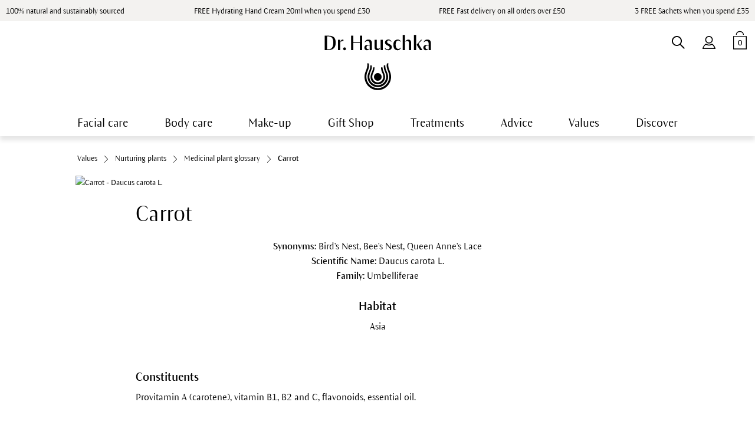

--- FILE ---
content_type: text/html; charset=UTF-8
request_url: https://www.drhauschka.co.uk/medicinal-plant-glossary/carrot/
body_size: 19094
content:
<!DOCTYPE html> <html class="no-js" lang="en" itemscope="itemscope" itemtype="https://schema.org/WebPage"> <head> <script async id="Cookiebot" src="https://consent.cookiebot.com/uc.js" data-cbid="4cfc4552-c1a1-4db6-b4b7-c980b3157889" type="text/javascript"></script> <meta charset="utf-8"><!-- WbmTagManager @ape-edit start / HAU-1654 -->
<script type="text/plain" data-cookieconsent="marketing">
(function(w,d,s,l,i){w[l]=w[l]||[];w[l].push({'gtm.start':new Date().getTime(),event:'gtm.js'});var f=d.getElementsByTagName(s)[0],j=d.createElement(s),dl=l!='dataLayer'?'&l='+l:'';j.async=true;j.src='https://analytics.drhauschka.co.uk/gtm.js?id='+i+dl+'';f.parentNode.insertBefore(j,f);})(window,document,'script','dataLayer','GTM-KRLQPX5');
</script>
<!-- End WbmTagManager @ape-edit end / HAU-1654 -->
 <script type="text/plain" data-cookieconsent="statistics">
(function(c,l,a,r,i,t,y) {
c[a]=c[a]||function(){(c[a].q=c[a].q||[]).push(arguments)};
t=l.createElement(r);
t.async=1;
t.src="https://www.clarity.ms/tag/"+i;
y=l.getElementsByTagName(r)[0];
y.parentNode.insertBefore(t,y);
})(window, document, "clarity", "script", "du7c489cs9");
</script> <script type="text/plain" data-cookieconsent="marketing">
!function (w, d, t) {
w.TiktokAnalyticsObject=t;var ttq=w[t]=w[t]||[];ttq.methods=["page","track","identify","instances","debug","on","off","once","ready","alias","group","enableCookie","disableCookie"],ttq.setAndDefer=function(t,e){t[e]=function(){t.push([e].concat(Array.prototype.slice.call(arguments,0)))}};for(var i=0;i<ttq.methods.length;i++)ttq.setAndDefer(ttq,ttq.methods[i]);ttq.instance=function(t){for(var e=ttq._i[t]||[],n=0;n<ttq.methods.length;n++
)ttq.setAndDefer(e,ttq.methods[n]);return e},ttq.load=function(e,n){var i="https://analytics.tiktok.com/i18n/pixel/events.js";ttq._i=ttq._i||{},ttq._i[e]=[],ttq._i[e]._u=i,ttq._t=ttq._t||{},ttq._t[e]=+new Date,ttq._o=ttq._o||{},ttq._o[e]=n||{};n=document.createElement("script");n.type="text/javascript",n.async=!0,n.src=i+"?sdkid="+e+"&lib="+t;e=document.getElementsByTagName("script")[0];e.parentNode.insertBefore(n,e)};
ttq.load('CC2D0NBC77U9QPBOAMI0');
ttq.page();
}(window, document, 'ttq');
</script> <meta name="author" content="" /> <meta name="robots" content="index,follow" /> <meta name="revisit-after" content="15 days" /> <meta name="keywords" content="" /> <meta name="description" content="" /> <meta property="og:type" content="website" /> <meta property="og:site_name" content="Dr.&nbsp;Hauschka" /> <meta property="og:title" content="Dr.&nbsp;Hauschka" /> <meta property="og:description" content="" /> <meta property="og:image" content="https://picture.drhauschka.co.uk/media/vector/fe/47/3a/DRH_M_SVG-1.svg" /> <meta name="twitter:card" content="website" /> <meta name="twitter:site" content="Dr.&nbsp;Hauschka" /> <meta name="twitter:title" content="Dr.&nbsp;Hauschka" /> <meta name="twitter:description" content="" /> <meta name="twitter:image" content="https://picture.drhauschka.co.uk/media/vector/fe/47/3a/DRH_M_SVG-1.svg" /> <meta itemprop="copyrightHolder" content="Dr.&nbsp;Hauschka" /> <meta itemprop="copyrightYear" content="2018" /> <meta itemprop="isFamilyFriendly" content="True" /> <meta itemprop="image" content="https://picture.drhauschka.co.uk/media/vector/fe/47/3a/DRH_M_SVG-1.svg" /> <meta name="viewport" content="width=device-width, initial-scale=1.0"> <meta name="mobile-web-app-capable" content="yes"> <meta name="apple-mobile-web-app-title" content="Dr.&nbsp;Hauschka"> <meta name="apple-mobile-web-app-capable" content="yes"> <meta name="apple-mobile-web-app-status-bar-style" content="default"> <meta name="facebook-domain-verification" content="j5wa6p1gly0aa2njvgh87en99xflja" /> <link rel="apple-touch-icon-precomposed" href="https://picture.drhauschka.co.uk/media/image/95/39/74/apple-icon-180x180.png"> <link rel="shortcut icon" href="https://picture.drhauschka.co.uk/media/unknown/d9/0c/f4/favicon.ico"> <meta name="msapplication-navbutton-color" content="#000000" /> <meta name="application-name" content="Dr.&nbsp;Hauschka" /> <meta name="msapplication-starturl" content="https://www.drhauschka.co.uk/" /> <meta name="msapplication-window" content="width=1024;height=768" /> <meta name="msapplication-TileImage" content="https://picture.drhauschka.co.uk/media/image/e1/97/b8/ms-icon-150x150.png"> <meta name="msapplication-TileColor" content="#FFFFFF"> <meta name="theme-color" content="#000000" /> <link rel="canonical" href="" /> <title itemprop="name">Carrot | Dr.&nbsp;Hauschka</title> <link href="/themes/Frontend/Responsive/frontend/_public/src/fonts/shopware.woff2?" rel="preload" as="font" type="font/woff2" crossorigin/> <link href="/themes/Frontend/Hauschka/frontend/_public/src/fonts/ViaculturaWeb-Normal.woff" rel="preload" as="font" type="font/woff" crossorigin/> <link href="/themes/Frontend/Hauschka/frontend/_public/src/fonts/ViaculturaWeb-SemiBold.woff" rel="preload" as="font" type="font/woff" crossorigin /> <link href="/web/cache/1765447806_39ca8bc1836ced2d3e4e5112babf8373.css" media="all" rel="stylesheet" type="text/css" />  <script data-cookieconsent=”ignore” type="text/javascript">
var et_areas = "plantLexicon";
window.etrackerReady = false;
function _etrackerOnReady() {
window.etrackerReady = true;
}
</script> <script data-cookieconsent=”ignore” id="_etLoader" data-block-cookies="true" type="text/javascript" charset="UTF-8" data-secure-code="fSEbVg" src="//code.etracker.com/code/e.js" data-plugin-version="Shopware_1.6.4" async></script> <script data-cookieconsent="ignore" type="text/javascript">
var _etrackerOnReady = typeof _etrackerOnReady === 'undefined' ? [] : _etrackerOnReady;
function etrackerSetCookieConsent(e) {
if (Cookiebot.consent.statistics)
_etrackerOnReady.push(function(){ _etracker.enableCookies('www.drhauschka.co.uk') });
else
_etrackerOnReady.push(function(){ _etracker.disableCookies('www.drhauschka.co.uk') });
};
window.addEventListener('CookiebotOnConsentReady', etrackerSetCookieConsent, false);
</script>  <link href="/themes/Frontend/Hauschka/frontend/_public/src/css/print.css" media="print" rel="stylesheet" type="text/css" /> <script>
(function(h,o,t,j,a,r){
h.hj=h.hj||function()
{(h.hj.q=h.hj.q||[]).push(arguments)}
;
h._hjSettings={hjid:1593351,hjsv:6};
a=o.getElementsByTagName('head')[0];
r=o.createElement('script');r.async=1;
r.src=t+h._hjSettings.hjid+j+h._hjSettings.hjsv;
a.appendChild(r);
})(window,document,'https://static.hotjar.com/c/hotjar-','.js?sv=');
</script> <script id="mcjs">!function(c,h,i,m,p){m=c.createElement(h),p=c.getElementsByTagName(h)[0],m.async=1,m.src=i,p.parentNode.insertBefore(m,p)}(document,"script","https://chimpstatic.com/mcjs-connected/js/users/ebb0fed6b48b281b0b44a196c/659f876cd8dfa63511a4fbd45.js");</script> <script type="text/plain" data-cookieconsent="statistics">
!function(e){if(!window.pintrk){window.pintrk = function () {
window.pintrk.queue.push(Array.prototype.slice.call(arguments))};var
n=window.pintrk;n.queue=[],n.version="3.0";var
t=document.createElement("script");t.async=!0,t.src=e;var
r=document.getElementsByTagName("script")[0];
r.parentNode.insertBefore(t,r)}}("https://s.pinimg.com/ct/core.js");
pintrk('load', '2613141236866');
pintrk('page');
</script> <script type="text/plain" data-cookieconsent="statistics">
pintrk('track', 'pagevisit', {});
</script> </head> <body class=" is--ctl-plantlexicon is--act-index has--scroll-to-top" ><!-- WbmTagManager (noscript) -->
<noscript><iframe src="https://www.googletagmanager.com/ns.html?id=GTM-KRLQPX5"
            height="0" width="0" style="display:none;visibility:hidden"></iframe></noscript>
<!-- End WbmTagManager (noscript) --> <div class="page-wrap"> <noscript class="noscript-main"> <div class="alert is--warning "> <div class="alert--icon"></div> <div class="alert--content"> To be able to use Dr.&#x20;Hauschka in full range, we recommend activating Javascript in your browser. </div> </div> </noscript> <span class="etracker--details" data-article-url="https://www.drhauschka.co.uk/SwagETracker/getArticleInfo" data-etracker="{&quot;pageName&quot;:&quot;&quot;,&quot;areas&quot;:&quot;plantLexicon&quot;,&quot;accountKey&quot;:&quot;fSEbVg&quot;,&quot;customAttributes&quot;:&quot;&quot;,&quot;customTrackingDomain&quot;:null,&quot;trackingDomain&quot;:&quot;\/\/code.etracker.com&quot;,&quot;events&quot;:[],&quot;signalize&quot;:&quot;&quot;,&quot;useArticleNumber&quot;:false,&quot;debugJs&quot;:false,&quot;searchCount&quot;:&quot;0&quot;,&quot;searchterm&quot;:&quot;&quot;,&quot;pluginVersion&quot;:&quot;Shopware_1.6.4&quot;}"></span> <div class="alert is--warning old-browser-version" style="display: none" id="old-browser-version-hint"> <div class="alert--icon"></div> <div class="alert--content">Unfortunately this browser is not supported. Please update if necessary. Javascript and Cookies must be activated. <button class="btn is--primary close--modal" id="close-old-browser-version-hint">Ok</button> </div> </div> <script type="application/javascript">
(function() {
navigator.browserSpecs = (function(){
var ua = navigator.userAgent, tem,
M = ua.match(/(opera|chrome|safari|firefox|msie|trident(?=\/))\/?\s*(\d+)/i) || [];
if(/trident/i.test(M[1])){
tem = /\brv[ :]+(\d+)/g.exec(ua) || [];
return {name:'IE',version:(tem[1] || '')};
}
if(M[1]=== 'Chrome'){
tem = ua.match(/\b(OPR|Edge)\/(\d+)/);
if(tem != null) return {name:tem[1].replace('OPR', 'Opera'),version:tem[2]};
}
M = M[2]? [M[1], M[2]]: [navigator.appName, navigator.appVersion, '-?'];
if((ua.match(/(instagram|FB_IAB)/i) == null) && (tem = ua.match(/version\/(\d+)/i))!= null) {
M.splice(1, 1, tem[1]);
}
return {name:M[0], version:M[1]};
})();
var tooOld = [
{ name: "Chrome", version: 33 },
{ name: "Firefox", version: 28 },
{ name: "Opera", version: 14 },
{ name: "MSIE", version: 10 }
];
for (var i = 0; i < tooOld.length; i++) {
if (tooOld[i].name == navigator.browserSpecs.name && navigator.browserSpecs.version <= tooOld[i].version) {
var hint = document.getElementById('old-browser-version-hint');
hint.style.display = "block";
document.getElementById('close-old-browser-version-hint').addEventListener('click', function() {
hint.style.display = "none";
});
}
}
})();
/** Opt-out functionality **/
var gaDisableString = "ga-disable-UA-113386687-6";
if (document.cookie.indexOf(gaDisableString + '=true') > -1) {
window[gaDisableString] = true;
}
function gaOptout() {
document.cookie = gaDisableString + '=true; expires=Thu, 31 Dec 2099 23:59:59 UTC; path=/';
window[gaDisableString] = true;
alert( "Your Google Analytics opt-out cookie for this website has been set" );
}
</script> <div class="argument_box hide--mobile"> <ul class="argument_box--wrapper desktop"> <li>100% natural and sustainably sourced </li> <li>FREE Hydrating Hand Cream 20ml when you spend £30</li> <li>FREE Fast delivery on all orders over £50</li> <li>3 FREE Sachets when you spend £35</li> </ul> </div> <div class="argument_box hide--desktop"> <ul class="argument_box--wrapper"> <li>FREE delivery on all orders over £50</li> </ul> </div> <header class="header-main"> <div data-loyalty-overlay='false' data-overlay='https://www.drhauschka.co.uk/genericModal/loyaltyModal/template/frontend_overlay_overlay-loyalty.tpl/overlayTitle//overlayText//overlayImage//overlaySuccessTitle//overlaySuccessText//overlaySuccessImage/' data-title='' data-delay='' data-position='' > </div>   <div data-newsletter-overlay="true" data-overlay='https://www.drhauschka.co.uk/genericModal/newsletterModal/template/frontend_overlay_overlay-newsletter.tpl/nlTitle/%253Cdiv%2Bstyle%253D%2522text-align%253A%2Bleft%253B%2522%253E%253Cp%2Bclass%253D%2522MsoNormal%2522%253E%253Cspan%2Bstyle%253D%2522font-family%253A%2B%2526quot%253BViaculturaTT%2BNor%2526quot%253B%252C%2Bsans-serif%253B%2522%253ESign-up%2Bto%2Bour%2Bnewsletter%2Bto%2Breceive%2B10%2525%2Boff%2Byour%2Bfirst%2B%25C2%25A350%2Border.%2526nbsp%253B%253C%252Fspan%253E%253C%252Fp%253E%253C%252Fdiv%253E/nlText/%253Cp%2Bstyle%253D%2522%2522%253ESimply%2Benter%2Byour%2Bdetails%2Bbelow%252C%2Byou%2Bwill%2Bthen%2Bbe%2Bemailed%2Byour%2Bexclusive%2Bvoucher%2Bcode%2Bfor%2B10%2525%2Boff%2Byour%2Bfirst%2Border%2Bover%2B%25C2%25A350.%253C%252Fp%253E%253Cp%2Bstyle%253D%2522font-family%253A%2BArial%252C%2BVerdana%252C%2Bsans-serif%253B%2522%253E%253Cspan%2Bstyle%253D%2522font-family%253A%2B%2526quot%253BViaculturaTT%2BNor%2526quot%253B%252C%2Bsans-serif%253B%2522%253ET%2526amp%253BCs%253A%2BThe%2Bvoucher%2Bcode%2Bmust%2Bbe%2Bapplied%2Bat%2Bcheckout%2Bfor%2Bthe%2Bpromotion%2Bto%2Bbe%250Aapplied%2Bto%2Byour%2Border.%253C%252Fspan%253E%253C%252Fp%253E/nlImage/https%253A%252F%252Fwww.drhauschka.co.uk%252Fmedia%252Fimage%252F2b%252Fdd%252Fdb%252FNewsletter-Sign-up-Banner.jpg/nlSuccessTitle/%253Cdiv%2Bstyle%253D%2522text-align%253A%2Bcenter%253B%2522%253E%253Cstrong%253EWelcome%2Bto%2Bthe%2BDr.%2BHauschka%2BNewsletter%253C%252Fstrong%253E%253C%252Fdiv%253E/nlSuccessText/%253Cdiv%2Bstyle%253D%2522text-align%253A%2Bcenter%253B%2522%253E%253Cspan%2Bstyle%253D%2522font-family%253A%2Barial%253B%2Bfont-size%253A%2Bsmall%253B%2522%253EWe%2Bare%2Bdelighted%2Bto%2Bwelcome%2Byou%2Bas%2Ba%2Bnew%2Bsubscriber%2Bto%2Bthe%2BDr.%2BHauschka%2Bnewsletter.%253C%252Fspan%253E%253C%252Fdiv%253E%253Cbr%253E%253Cbr%253E/nlSuccessImage/https%253A%252F%252Fwww.drhauschka.co.uk%252Fmedia%252Fimage%252F2b%252Fdd%252Fdb%252FNewsletter-Sign-up-Banner.jpg' data-title='<div style="text-align: left;"><p class="MsoNormal"><span style="font-family: &quot;ViaculturaTT Nor&quot;, sans-serif;">Sign-up to our newsletter to receive 10% off your first £50 order.&nbsp;</span></p></div>' data-delay='30' data-position='right' </div>  <div class=" header--navigation"> <div class="logo-main block-group" role="banner"> <div class="logo--shop block"> <a class="logo--link" href="https://www.drhauschka.co.uk/" title="Dr.&nbsp;Hauschka - Switch to homepage"> <picture> <source srcset="https://picture.drhauschka.co.uk/media/vector/fe/47/3a/DRH_M_SVG-1.svg" media="(min-width: 78.75em)"> <source srcset="https://picture.drhauschka.co.uk/media/vector/fe/47/3a/DRH_M_SVG-1.svg" media="(min-width: 64em)"> <source srcset="https://picture.drhauschka.co.uk/media/vector/fe/47/3a/DRH_M_SVG-1.svg" media="(min-width: 48em)"> <img srcset="https://picture.drhauschka.co.uk/media/vector/fe/47/3a/DRH_M_SVG-1.svg" alt="Dr.&nbsp;Hauschka - Switch to homepage" /> </picture> </a> </div> </div> <nav class="shop--navigation block-group"> <ul class="navigation--list block-group" role="menubar"> <li class="navigation--entry entry--menu-left" role="menuitem"> <a class="entry--link entry--trigger" href="#offcanvas--left" data-offcanvas="true" data-offCanvasSelector=".sidebar-main"></a> </li> <li class="navigation--entry entry--language"> </li> <li class="navigation--entry entry--account" role="menuitem" data-offcanvas="true" data-offCanvasSelector=".account--dropdown-navigation">  <a href="https://www.drhauschka.co.uk/account" title="My account" class="entry--link account--link"> </a>  </li> <li class="navigation--entry entry--search" role="menuitem" data-search="true" aria-haspopup="true"> <a class="entry--link entry--trigger search--button" href="#show-hide--search" title="Show / close search"> <span class="search--display">Search</span> </a> <form action="/search" method="get" class="main-search--form"> <input type="search" name="sSearch" aria-label="Search..." class="main-search--field" autocomplete="off" autocapitalize="off" placeholder="Search..." maxlength="30" /> <a class="main-search--close" style="display: none;"></a> <button type="submit" class="main-search--button"> <span class="main-search--text">Search</span> </button> <div class="form--ajax-loader">&nbsp;</div> </form> <div class="main-search--results es-suggest" data-search-url="https://www.drhauschka.co.uk/search" data-suggest-url="/widgets/suggest"> <div class="block-group"> <div class="block block--additional"> <div data-group="terms"> <div class="es-title">Similar terms</div> <ul class="list--simple ajax--search-list" data-empty="No similar search terms available"></ul> </div> <div data-group="content"> <div class="es-title">Cosmos</div> <ul class="list--simple ajax--content-list" data-max="0" data-empty="No content found for this term"></ul> </div> <div data-group="category"> <div class="es-title">Product categories</div> <ul class="list--simple ajax--category-list" data-max="5" data-empty="No category suggestions available"></ul> </div> <div data-group="blog"> <div class="es-title">Blog posts</div> <ul class="list--simple ajax--blog-list" data-max="0" data-empty="No blog articles found for this term"></ul> </div> <div data-group="emotion"> <div class="es-title">Cosmos</div> <ul class="list--simple ajax--emotion-list" data-max="5" data-empty="No suitable information found"></ul> </div> </div> <div class="block block--products" data-no-image="/themes/Frontend/Responsive/frontend/_public/src/img/no-picture.jpg"> <div data-group="products"> <div class="es-title">Product Suggestions</div> <ul class="list--products ajax--products" data-empty="No product suggestions found for this term"></ul> </div> </div> </div> </div> </li>  <li class="navigation--entry entry--cart" role="menuitem"> <a class="btn cart--link" href="https://www.drhauschka.co.uk/checkout/cart" title="Shopping cart"> <span class="badge is--minimal cart--quantity">0</span> </a> <div class="ajax-loader">&nbsp;</div> </li>  </ul> </nav> </div> </header> <div class="container--ajax-cart" data-collapse-cart="true" data-displayMode="offcanvas"></div> <nav class="navigation-main"> <div class="" data-menu-scroller="true" data-listSelector=".navigation--list.container" data-viewPortSelector=".navigation--list-wrapper"> <div class="navigation--list-wrapper"> <ul class="navigation--list container" role="menubar" itemscope="itemscope" itemtype="http://schema.org/SiteNavigationElement"> <li class="navigation--entry" role="menuitem"><a class="navigation--link" href="https://www.drhauschka.co.uk/facial-care/" title="Facial care" itemprop="url"><span itemprop="name">Facial care</span></a></li><li class="navigation--entry" role="menuitem"><a class="navigation--link" href="https://www.drhauschka.co.uk/body-care/" title="Body care" itemprop="url"><span itemprop="name">Body care</span></a></li><li class="navigation--entry" role="menuitem"><a class="navigation--link" href="https://www.drhauschka.co.uk/natural-cosmetics/make-up/" title="Make-up" itemprop="url"><span itemprop="name">Make-up</span></a></li><li class="navigation--entry" role="menuitem"><a class="navigation--link" href="https://www.drhauschka.co.uk/natural-skincare/gift-shop/" title="Gift Shop" itemprop="url"><span itemprop="name">Gift Shop</span></a></li><li class="navigation--entry" role="menuitem"><a class="navigation--link" href="/beauty/dr-hauschka-estheticians/" title="Treatments" itemprop="url"><span itemprop="name">Treatments</span></a></li><li class="navigation--entry" role="menuitem"><a class="navigation--link" href="https://www.drhauschka.co.uk/about-us/" title="Advice" itemprop="url"><span itemprop="name">Advice</span></a></li><li class="navigation--entry" role="menuitem"><a class="navigation--link" href="https://www.drhauschka.co.uk/about-us/values/" title="Values" itemprop="url"><span itemprop="name">Values</span></a></li><li class="navigation--entry" role="menuitem"><a class="navigation--link" href="/magazine/ " title="Discover" itemprop="url"><span itemprop="name">Discover</span></a></li> </ul> </div> <div class="advanced-menu" data-advanced-menu="true" data-magazine="true" data-hoverDelay="250">  <div class="menu--container"> <div class="button-container"> <a href="https://www.drhauschka.co.uk/facial-care/" class="button--category" title="To category Facial care"> <i class="icon--arrow-right"></i> To category Facial care </a> <span class="button--close"> <i class="icon--cross"></i> </span> </div> <div class="content--wrapper has--content"> <ul class="menu--list menu--level-0 columns--4" style="width: 100%;"> <li class="menu--list-item item--level-0" style="width: 100%"> <a href="https://www.drhauschka.co.uk/day-creams/" class="menu--list-item-link" title="Day Creams">Day Creams</a> <ul class="menu--list menu--level-1 columns--4 is--hidden"> </ul> </li> <li class="menu--list-item item--level-0" style="width: 100%"> <a href="https://www.drhauschka.co.uk/facial-cleansers/" class="menu--list-item-link" title="Cleansers">Cleansers</a> </li> <li class="menu--list-item item--level-0" style="width: 100%"> <a href="https://www.drhauschka.co.uk/facial-tonic/" class="menu--list-item-link" title="Toners">Toners</a> </li> <li class="menu--list-item item--level-0" style="width: 100%"> <a href="https://www.drhauschka.co.uk/regeneration/face/" class="menu--list-item-link" title="Regenerating Skin Care">Regenerating Skin Care</a> <ul class="menu--list menu--level-1 columns--4"> <li class="menu--list-item item--level-1"> <a href="https://www.drhauschka.co.uk/regeneration/body-and-face-care-from-40/products/" class="menu--list-item-link" title="Regenerating range from 40">Regenerating range from 40</a> </li> <li class="menu--list-item item--level-1"> <a href="https://www.drhauschka.co.uk/regeneration/care-for-mature-skin-from-50-or-55/products" class="menu--list-item-link" title="Regenerating Intensive range from 50">Regenerating Intensive range from 50</a> </li> </ul> </li> <li class="menu--list-item item--level-0" style="width: 100%"> <a href="https://www.drhauschka.co.uk/natural-cosmetics/night-care/" class="menu--list-item-link" title="Night Care">Night Care</a> </li> <li class="menu--list-item item--level-0" style="width: 100%"> <a href="https://www.drhauschka.co.uk/face-serum-ampoules/" class="menu--list-item-link" title="Serums &amp; Ampoules">Serums & Ampoules</a> </li> <li class="menu--list-item item--level-0" style="width: 100%"> <a href="https://www.drhauschka.co.uk/natural-cosmetics/intensive-treatments/" class="menu--list-item-link" title="Intensive Treatments">Intensive Treatments</a> </li> <li class="menu--list-item item--level-0" style="width: 100%"> <a href="https://www.drhauschka.co.uk/face-masks/" class="menu--list-item-link" title="Cream Masks">Cream Masks</a> </li> <li class="menu--list-item item--level-0" style="width: 100%"> <a href="https://www.drhauschka.co.uk/facial-care/tints-coversticks/" class="menu--list-item-link" title="Tints &amp; Coversticks">Tints & Coversticks</a> </li> <li class="menu--list-item item--level-0" style="width: 100%"> <a href="https://www.drhauschka.co.uk/eye-care/" class="menu--list-item-link" title="Eye &amp; Lip Care">Eye & Lip Care</a> </li> <li class="menu--list-item item--level-0" style="width: 100%"> <a href="https://www.drhauschka.co.uk/face-sun-cream/" class="menu--list-item-link" title="Sun Care">Sun Care</a> </li> <li class="menu--list-item item--level-0" style="width: 100%"> <a href="https://www.drhauschka.co.uk/skin-care-accessories/" class="menu--list-item-link" title="Accessories">Accessories</a> </li> <li class="menu--list-item item--level-0" style="width: 100%"> <span class="menu--list-item-link not--linked" title="Specials">Specials</span> <ul class="menu--list menu--level-1 columns--4"> <li class="menu--list-item item--level-1"> <a href="/natural-cosmetics/facial-care/seasonal-gift-sets/radiant-skin-care-concept" class="menu--list-item-link" title="Gift Sets">Gift Sets</a> </li> <li class="menu--list-item item--level-1"> <a href="https://www.drhauschka.co.uk/vouchers/" class="menu--list-item-link" title="Vouchers">Vouchers</a> </li> <li class="menu--list-item item--level-1"> <a href="https://www.drhauschka.co.uk/new-products/" class="menu--list-item-link" title="New Products ">New Products </a> </li> <li class="menu--list-item item--level-1"> <a href="https://www.drhauschka.co.uk/exclusive-offers/" class="menu--list-item-link" title="Exclusive Offers">Exclusive Offers</a> </li> <li class="menu--list-item item--level-1"> <a href="https://www.drhauschka.co.uk/best-sellers/" class="menu--list-item-link" title="Best Sellers">Best Sellers</a> </li> <li class="menu--list-item item--level-1"> <a href="https://www.drhauschka.co.uk/facial-care/mens-face-care/" class="menu--list-item-link" title="Men&#039;s Skin Care">Men's Skin Care</a> </li> </ul> </li> <li class="menu--list-item item--level-0" style="width: 100%"> <span class="menu--list-item-link not--linked" title="Your Personal Skin Care Routine">Your Personal Skin Care Routine</span> <ul class="menu--list menu--level-1 columns--4"> <li class="menu--list-item item--level-1"> <a href="/dull-skin/" class="menu--list-item-link" title="Dull skin">Dull skin</a> </li> <li class="menu--list-item item--level-1"> <a href="/oily-skin/" class="menu--list-item-link" title="Oily skin">Oily skin</a> </li> <li class="menu--list-item item--level-1"> <a href="/impure-skin/" class="menu--list-item-link" title="Impure skin">Impure skin</a> </li> <li class="menu--list-item item--level-1"> <a href="/dehydrated-skin/" class="menu--list-item-link" title="Dehydrated skin">Dehydrated skin</a> </li> <li class="menu--list-item item--level-1"> <a href="/normal-skin/" class="menu--list-item-link" title="Normal skin">Normal skin</a> </li> <li class="menu--list-item item--level-1"> <a href="/combination-skin/" class="menu--list-item-link" title="Combination skin">Combination skin</a> </li> <li class="menu--list-item item--level-1"> <a href="/couperose-prone-skin/" class="menu--list-item-link" title="Couperose-prone skin">Couperose-prone skin</a> </li> <li class="menu--list-item item--level-1"> <a href="/mature-skin/" class="menu--list-item-link" title="Mature skin">Mature skin</a> </li> <li class="menu--list-item item--level-1"> <a href="/dry-skin/" class="menu--list-item-link" title="Dry skin">Dry skin</a> </li> </ul> </li> </ul> <div class="menu--list-item item--level-0 super--link"> <a href="https://www.drhauschka.co.uk/natural-cosmetics/" class="menu--list-item-link" title="All Dr.&nbsp;Hauschka natural cosmetics products">All Dr.&nbsp;Hauschka natural skincare products and cosmetics</a> </div> </div> </div> <div class="menu--container"> <div class="button-container"> <a href="https://www.drhauschka.co.uk/body-care/" class="button--category" title="To category Body care"> <i class="icon--arrow-right"></i> To category Body care </a> <span class="button--close"> <i class="icon--cross"></i> </span> </div> <div class="content--wrapper has--content"> <ul class="menu--list menu--level-0 columns--4" style="width: 100%;"> <li class="menu--list-item item--level-0" style="width: 100%"> <a href="https://www.drhauschka.co.uk/body-care/moisturisers-powders/" class="menu--list-item-link" title="Body lotions, oils &amp; powders">Body lotions, oils & powders</a> <ul class="menu--list menu--level-1 columns--4 is--hidden"> </ul> </li> <li class="menu--list-item item--level-0" style="width: 100%"> <a href="https://www.drhauschka.co.uk/natural-cosmetics/showergel-bodywashes/" class="menu--list-item-link" title="Body Washes">Body Washes</a> </li> <li class="menu--list-item item--level-0" style="width: 100%"> <a href="https://www.drhauschka.co.uk/natural-cosmetics/deodorant/" class="menu--list-item-link" title="Deodorants">Deodorants</a> </li> <li class="menu--list-item item--level-0" style="width: 100%"> <a href="https://www.drhauschka.co.uk/dental-oral-care/dental-care-products/" class="menu--list-item-link" title="Dental &amp; Oral Care">Dental & Oral Care</a> </li> <li class="menu--list-item item--level-0" style="width: 100%"> <a href="https://www.drhauschka.co.uk/natural-cosmetics/bath-oils-bath-milk/" class="menu--list-item-link" title="Bath Essences">Bath Essences</a> </li> <li class="menu--list-item item--level-0" style="width: 100%"> <a href="https://www.drhauschka.co.uk/hand-nail-care/" class="menu--list-item-link" title="Hand &amp; Nail care">Hand & Nail care</a> </li> <li class="menu--list-item item--level-0" style="width: 100%"> <a href="https://www.drhauschka.co.uk/natural-cosmetics/foot-leg-care/" class="menu--list-item-link" title="Foot &amp; Leg care">Foot & Leg care</a> </li> <li class="menu--list-item item--level-0" style="width: 100%"> <a href="/natural-cosmetics/after-sun-lotion/" class="menu--list-item-link" title="After Sun">After Sun</a> </li> <li class="menu--list-item item--level-0" style="width: 100%"> <a href="https://www.drhauschka.co.uk/hair-care/hair-care-products/" class="menu--list-item-link" title="Hair Care">Hair Care</a> </li> <li class="menu--list-item item--level-0" style="width: 100%"> <span class="menu--list-item-link not--linked" title="Specials">Specials</span> <ul class="menu--list menu--level-1 columns--4"> <li class="menu--list-item item--level-1"> <a href="https://www.drhauschka.co.uk/natural-skincare/body-care/specials/vouchers/" class="menu--list-item-link" title="Vouchers">Vouchers</a> </li> </ul> </li> <li class="menu--list-item item--level-0" style="width: 100%"> <span class="menu--list-item-link not--linked" title="Your Skin Care Needs">Your Skin Care Needs</span> <ul class="menu--list menu--level-1 columns--4"> <li class="menu--list-item item--level-1"> <a href="https://www.drhauschka.co.uk/regeneration/body/" class="menu--list-item-link" title="Body Care for Mature Skin">Body Care for Mature Skin</a> </li> <li class="menu--list-item item--level-1"> <a href="https://www.drhauschka.co.uk/body-care/body-care-for-men/" class="menu--list-item-link" title="Body Care for Men">Body Care for Men</a> </li> </ul> </li> </ul> <div class="menu--list-item item--level-0 super--link"> <a href="https://www.drhauschka.co.uk/natural-cosmetics/" class="menu--list-item-link" title="All Dr.&nbsp;Hauschka natural cosmetics products">All Dr.&nbsp;Hauschka natural skincare products and cosmetics</a> </div> </div> </div> <div class="menu--container"> <div class="button-container"> <a href="https://www.drhauschka.co.uk/natural-cosmetics/make-up/" class="button--category" title="To category Make-up"> <i class="icon--arrow-right"></i> To category Make-up </a> <span class="button--close"> <i class="icon--cross"></i> </span> </div> <div class="content--wrapper has--content"> <ul class="menu--list menu--level-0 columns--4" style="width: 100%;"> <li class="menu--list-item item--level-0" style="width: 100%"> <a href="https://www.drhauschka.co.uk/natural-cosmetics/make-up/complexion/" class="menu--list-item-link" title="Complexion">Complexion</a> <ul class="menu--list menu--level-1 columns--4"> <li class="menu--list-item item--level-1"> <a href="https://www.drhauschka.co.uk/natural-cosmetics/make-up/complexion/foundation/" class="menu--list-item-link" title="Foundation">Foundation</a> </li> <li class="menu--list-item item--level-1"> <a href="https://www.drhauschka.co.uk/concealer/" class="menu--list-item-link" title="Concealer">Concealer</a> </li> <li class="menu--list-item item--level-1"> <a href="https://www.drhauschka.co.uk/natural-cosmetics/make-up/powder/" class="menu--list-item-link" title="Powder">Powder</a> </li> <li class="menu--list-item item--level-1"> <a href="https://www.drhauschka.co.uk/natural-cosmetics/make-up/rouge/" class="menu--list-item-link" title="Blush">Blush</a> </li> <li class="menu--list-item item--level-1"> <a href="https://www.drhauschka.co.uk/natural-cosmetics/make-up/contouring/" class="menu--list-item-link" title="Contouring">Contouring</a> </li> <li class="menu--list-item item--level-1"> <a href="https://www.drhauschka.co.uk/natural-cosmetics/make-up/highlighter/" class="menu--list-item-link" title="Highlighter">Highlighter</a> </li> </ul> </li> <li class="menu--list-item item--level-0" style="width: 100%"> <a href="https://www.drhauschka.co.uk/natural-cosmetics/make-up/eyes/" class="menu--list-item-link" title="Eyes">Eyes</a> <ul class="menu--list menu--level-1 columns--4"> <li class="menu--list-item item--level-1"> <a href="https://www.drhauschka.co.uk/natural-cosmetics/eyeshadow/" class="menu--list-item-link" title="Eyeshadow">Eyeshadow</a> </li> <li class="menu--list-item item--level-1"> <a href="https://www.drhauschka.co.uk/eyeliner/" class="menu--list-item-link" title="Eyeliner">Eyeliner</a> </li> <li class="menu--list-item item--level-1"> <a href="https://www.drhauschka.co.uk/natural-cosmetics/mascara/" class="menu--list-item-link" title="Mascara">Mascara</a> </li> <li class="menu--list-item item--level-1"> <a href="https://www.drhauschka.co.uk/eyebrows-make-up/" class="menu--list-item-link" title="Eyebrows">Eyebrows</a> </li> <li class="menu--list-item item--level-1"> <a href="https://www.drhauschka.co.uk/eye-make-up-remover/" class="menu--list-item-link" title="Eye Make-up Remover">Eye Make-up Remover</a> </li> </ul> </li> <li class="menu--list-item item--level-0" style="width: 100%"> <a href="https://www.drhauschka.co.uk/natural-cosmetics/make-up/lips/" class="menu--list-item-link" title="Lips">Lips</a> <ul class="menu--list menu--level-1 columns--4"> <li class="menu--list-item item--level-1"> <a href="https://www.drhauschka.co.uk/lip-liner/" class="menu--list-item-link" title="Lipliner">Lipliner</a> </li> <li class="menu--list-item item--level-1"> <a href="/natural-cosmetics/lip-stick/lipstick/" class="menu--list-item-link" title="Lipstick">Lipstick</a> </li> </ul> </li> <li class="menu--list-item item--level-0" style="width: 100%"> <a href="https://www.drhauschka.co.uk/cosmetic-accessories/" class="menu--list-item-link" title="Accessories">Accessories</a> <ul class="menu--list menu--level-1 columns--4"> <li class="menu--list-item item--level-1"> <a href="/cosmetic-make-up-bag/" class="menu--list-item-link" title="Cosmetic Bag">Cosmetic Bag</a> </li> <li class="menu--list-item item--level-1"> <a href="/cosmetics-culture/" class="menu--list-item-link" title="Cosmetic Culture ">Cosmetic Culture </a> </li> <li class="menu--list-item item--level-1"> <a href="https://www.drhauschka.co.uk/make-up-brush/" class="menu--list-item-link" title="Cosmetic brush">Cosmetic brush</a> </li> <li class="menu--list-item item--level-1"> <a href="/sharpener/" class="menu--list-item-link" title="Sharpener">Sharpener</a> </li> <li class="menu--list-item item--level-1"> <a href="https://www.drhauschka.co.uk/make-up-sponge/cosmetic-sponge/" class="menu--list-item-link" title="Cosmetic sponge">Cosmetic sponge</a> </li> </ul> </li> </ul> <div class="menu--list-item item--level-0 super--link"> <a href="https://www.drhauschka.co.uk/natural-cosmetics/" class="menu--list-item-link" title="All Dr.&nbsp;Hauschka natural cosmetics products">All Dr.&nbsp;Hauschka natural skincare products and cosmetics</a> </div> </div> </div> <div class="menu--container"> <div class="button-container"> <a href="https://www.drhauschka.co.uk/natural-skincare/gift-shop/" class="button--category" title="To category Gift Shop"> <i class="icon--arrow-right"></i> To category Gift Shop </a> <span class="button--close"> <i class="icon--cross"></i> </span> </div> </div>   <div class="menu--container"> <div class="button-container"> <a href="/beauty/dr-hauschka-estheticians/" class="button--category" title="To category Treatments"> <i class="icon--arrow-right"></i> To category Treatments </a> <span class="button--close"> <i class="icon--cross"></i> </span> </div> </div>  <div class="menu--container"> <div class="button-container"> <a href="https://www.drhauschka.co.uk/about-us/" class="button--category" title="To category Advice"> <i class="icon--arrow-right"></i> To category Advice </a> <span class="button--close"> <i class="icon--cross"></i> </span> </div> <div class="content--wrapper has--content"> <ul class="menu--list menu--level-0 columns--4" style="width: 100%;"> <li class="menu--list-item item--level-0" style="width: 100%"> <a href="https://www.drhauschka.co.uk/online-skin-test/" class="menu--list-item-link" title="Online skin test">Online skin test</a> </li> <li class="menu--list-item item--level-0" style="width: 100%"> <a href="https://www.drhauschka.co.uk/beauty/dr-hauschka-online-advice/skin-care-regimes/" class="menu--list-item-link" title="Skin care regimes">Skin care regimes</a> </li> <li class="menu--list-item item--level-0" style="width: 100%"> <a href="https://www.drhauschka.co.uk/holistic-skin-care/" class="menu--list-item-link" title="Our Brand Ethos">Our Brand Ethos</a> <ul class="menu--list menu--level-1 columns--4 is--hidden"> </ul> </li> <li class="menu--list-item item--level-0" style="width: 100%"> <a href="https://www.drhauschka.co.uk/holistic-skin-care/skin-conditions-instead-skin-types/guide/" class="menu--list-item-link" title="Skin condition guide">Skin condition guide</a> <ul class="menu--list menu--level-1 columns--4"> <li class="menu--list-item item--level-1"> <a href="https://www.drhauschka.co.uk/dull-skin/" class="menu--list-item-link" title="Dull skin">Dull skin</a> </li> <li class="menu--list-item item--level-1"> <a href="https://www.drhauschka.co.uk/oily-skin/" class="menu--list-item-link" title="Oily skin">Oily skin</a> </li> <li class="menu--list-item item--level-1"> <a href="https://www.drhauschka.co.uk/impure-skin/" class="menu--list-item-link" title="Impure skin">Impure skin</a> </li> <li class="menu--list-item item--level-1"> <a href="https://www.drhauschka.co.uk/dehydrated-skin/" class="menu--list-item-link" title="Dehydrated skin">Dehydrated skin</a> </li> <li class="menu--list-item item--level-1"> <a href="https://www.drhauschka.co.uk/normal-skin/" class="menu--list-item-link" title="Normal skin">Normal skin</a> </li> <li class="menu--list-item item--level-1"> <a href="https://www.drhauschka.co.uk/combination-skin/" class="menu--list-item-link" title="Combination skin">Combination skin</a> </li> <li class="menu--list-item item--level-1"> <a href="https://www.drhauschka.co.uk/couperose-prone-skin/" class="menu--list-item-link" title="Couperose-prone skin">Couperose-prone skin</a> </li> <li class="menu--list-item item--level-1"> <a href="https://www.drhauschka.co.uk/mature-skin/" class="menu--list-item-link" title="Mature skin">Mature skin</a> </li> <li class="menu--list-item item--level-1"> <a href="https://www.drhauschka.co.uk/dry-skin/" class="menu--list-item-link" title="Dry skin">Dry skin</a> </li> </ul> </li> </ul> </div> </div>  <div class="menu--container"> <div class="button-container"> <a href="https://www.drhauschka.co.uk/about-us/values/" class="button--category" title="To category Values"> <i class="icon--arrow-right"></i> To category Values </a> <span class="button--close"> <i class="icon--cross"></i> </span> </div> <div class="content--wrapper has--content"> <ul class="menu--list menu--level-0 columns--4" style="width: 100%;"> <li class="menu--list-item item--level-0" style="width: 100%"> <a href="https://www.drhauschka.co.uk/pure-nature/" class="menu--list-item-link" title="Pure nature">Pure nature</a> <ul class="menu--list menu--level-1 columns--4 is--hidden"> </ul> </li> <li class="menu--list-item item--level-0" style="width: 100%"> <a href="https://www.drhauschka.co.uk/skin-care-concept/" class="menu--list-item-link" title="Skin care concept">Skin care concept</a> <ul class="menu--list menu--level-1 columns--4 is--hidden"> </ul> </li> <li class="menu--list-item item--level-0" style="width: 100%"> <a href="https://www.drhauschka.co.uk/about-us/values/bio-cultivation-worldwide/our-medicinal-herb-garden/powers-of-nature/" class="menu--list-item-link" title="Nurturing plants">Nurturing plants</a> <ul class="menu--list menu--level-1 columns--4 is--hidden"> </ul> </li> <li class="menu--list-item item--level-0" style="width: 100%"> <a href="https://www.drhauschka.co.uk/origins/" class="menu--list-item-link" title="Origins">Origins</a> <ul class="menu--list menu--level-1 columns--4 is--hidden"> </ul> </li> <li class="menu--list-item item--level-0" style="width: 100%"> <a href="https://www.drhauschka.co.uk/about-us/values/bio-cultivation-worldwide/" class="menu--list-item-link" title="Partnerships">Partnerships</a> <ul class="menu--list menu--level-1 columns--4 is--hidden"> </ul> </li> <li class="menu--list-item item--level-0" style="width: 100%"> <a href="https://www.drhauschka.co.uk/ecology/" class="menu--list-item-link" title="Ecology">Ecology</a> </li> <li class="menu--list-item item--level-0" style="width: 100%"> <a href="https://www.drhauschka.co.uk/research/" class="menu--list-item-link" title="Research">Research</a> <ul class="menu--list menu--level-1 columns--4 is--hidden"> </ul> </li> </ul> </div> </div>  <div class="menu--container"> <div class="button-container"> <a href="/magazine/ " class="button--category" title="To category Discover"> <i class="icon--arrow-right"></i> To category Discover </a> <span class="button--close"> <i class="icon--cross"></i> </span> </div> </div> </div> </div> </nav> <section class="content-main container block-group"> <nav class="content--breadcrumb block"> <ul class="breadcrumb--list" role="menu" itemscope itemtype="https://schema.org/BreadcrumbList"> <li class="breadcrumb--entry" itemprop="itemListElement" itemscope itemtype="http://schema.org/ListItem"> <a class="breadcrumb--link" href="https://www.drhauschka.co.uk/about-us/values/" title="Values" itemprop="item"> <link itemprop="url" href="https://www.drhauschka.co.uk/about-us/values/" /> <span class="breadcrumb--title" itemprop="name">Values</span> </a> <meta itemprop="position" content="0" /> </li> <li class="breadcrumb--separator "> </li> <li class="breadcrumb--entry" itemprop="itemListElement" itemscope itemtype="http://schema.org/ListItem"> <a class="breadcrumb--link" href="https://www.drhauschka.co.uk/about-us/values/bio-cultivation-worldwide/our-medicinal-herb-garden/powers-of-nature/" title="Nurturing plants" itemprop="item"> <link itemprop="url" href="https://www.drhauschka.co.uk/about-us/values/bio-cultivation-worldwide/our-medicinal-herb-garden/powers-of-nature/" /> <span class="breadcrumb--title" itemprop="name">Nurturing plants</span> </a> <meta itemprop="position" content="1" /> </li> <li class="breadcrumb--separator "> </li> <li class="breadcrumb--entry" itemprop="itemListElement" itemscope itemtype="http://schema.org/ListItem"> <a class="breadcrumb--link" href="https://www.drhauschka.co.uk/medicinal-plant-glossary/" title="Medicinal plant glossary" itemprop="item"> <link itemprop="url" href="https://www.drhauschka.co.uk/medicinal-plant-glossary/" /> <span class="breadcrumb--title" itemprop="name">Medicinal plant glossary</span> </a> <meta itemprop="position" content="2" /> </li> <li class="breadcrumb--separator "> </li> <li class="breadcrumb--entry is--active" itemprop="itemListElement" itemscope itemtype="http://schema.org/ListItem"> <a class="breadcrumb--link" href="https://www.drhauschka.co.uk/medicinal-plant-glossary/carrot/" title="Carrot" itemprop="item"> <link itemprop="url" href="https://www.drhauschka.co.uk/medicinal-plant-glossary/carrot/" /> <span class="breadcrumb--title" itemprop="name">Carrot</span> </a> <meta itemprop="position" content="3" /> </li> </ul> </nav> <div class="content-main--inner"> <aside class="sidebar-main off-canvas sidebar--desktop show--desktop--and--tablet"> <div class="sidebar--categories-wrapper"> <div class="sidebar--categories-navigation"> <ul class="sidebar--navigation categories--navigation navigation--list is--drop-down is--level0 is--rounded" role="menu"> <li class="navigation--entry has--sub-children" role="menuitem"> <a class="navigation--link link--go-forward" href="https://www.drhauschka.co.uk/natural-cosmetics/" data-categoryId="267" data-fetchUrl="/widgets/listing/getCategory/categoryId/267" title="Natural skincare" > All Dr.&nbsp;Hauschka natural skincare products and cosmetics <span class="is--icon-right"> <i class="icon--arrow-right"></i> </span> </a> </li> <li class="navigation--entry" role="menuitem"> <a class="navigation--link" href="/beauty/dr-hauschka-estheticians/" data-categoryId="2037" data-fetchUrl="/widgets/listing/getCategory/categoryId/2037" title="Treatments" > Treatments </a> </li> <li class="navigation--entry has--sub-children" role="menuitem"> <a class="navigation--link link--go-forward" href="https://www.drhauschka.co.uk/about-us/values/" data-categoryId="270" data-fetchUrl="/widgets/listing/getCategory/categoryId/270" title="Values" > Values <span class="is--icon-right"> <i class="icon--arrow-right"></i> </span> </a> </li> <li class="navigation--entry" role="menuitem"> <a class="navigation--link" href="/magazine/ " data-categoryId="1915" data-fetchUrl="/widgets/listing/getCategory/categoryId/1915" title="Discover" > Discover </a> </li> </ul> </div> </div> </aside> <aside class="sidebar-main sidebar-main-js off-canvas sidebar--mobile hide--desktop--and--tablet"> <div class="navigation--smartphone"> <ul class="navigation--list "> <li class="navigation--entry entry--close-off-canvas" > <a href="#close-categories-menu" title="Close menu" class="navigation--link"> Close menu <i class="close--off-canvas"></i> </a> </li> </ul> </div> <div class="sidebar--categories-wrapper" data-subcategory-nav="true" data-sidebarMainSelector=".sidebar-main-js" data-mainCategoryId="265" data-categoryId="0" data-fetchUrl=""> <div class="sidebar--categories-navigation"> <ul class="sidebar--navigation categories--navigation navigation--list is--drop-down is--level0 is--rounded" role="menu"> <li class="navigation--entry has--sub-children" role="menuitem"> <a class="navigation--link link--go-forward" href="https://www.drhauschka.co.uk/facial-care/" data-categoryId="272" data-fetchUrl="/widgets/listing/getCategory/categoryId/272" title="Facial care" > Facial care <span class="is--icon-right"></span> </a> </li> <li class="navigation--entry has--sub-children" role="menuitem"> <a class="navigation--link link--go-forward" href="https://www.drhauschka.co.uk/body-care/" data-categoryId="273" data-fetchUrl="/widgets/listing/getCategory/categoryId/273" title="Body care" > Body care <span class="is--icon-right"></span> </a> </li> <li class="navigation--entry has--sub-children" role="menuitem"> <a class="navigation--link link--go-forward" href="https://www.drhauschka.co.uk/natural-cosmetics/make-up/" data-categoryId="274" data-fetchUrl="/widgets/listing/getCategory/categoryId/274" title="Make-up" > Make-up <span class="is--icon-right"></span> </a> </li> <li class="navigation--entry" role="menuitem"> <a class="navigation--link" href="https://www.drhauschka.co.uk/natural-skincare/gift-shop/" data-categoryId="2059" data-fetchUrl="/widgets/listing/getCategory/categoryId/2059" title="Gift Shop" > Gift Shop </a> </li> <li class="navigation--entry" role="menuitem"> <a class="navigation--link" href="/beauty/dr-hauschka-estheticians/" data-categoryId="2037" data-fetchUrl="/widgets/listing/getCategory/categoryId/2037" title="Treatments" > Treatments </a> </li> <li class="navigation--entry has--sub-children" role="menuitem"> <a class="navigation--link link--go-forward" href="https://www.drhauschka.co.uk/about-us/" data-categoryId="266" data-fetchUrl="/widgets/listing/getCategory/categoryId/266" title="Advice" > Advice <span class="is--icon-right"></span> </a> </li> <li class="navigation--entry has--sub-children" role="menuitem"> <a class="navigation--link link--go-forward" href="https://www.drhauschka.co.uk/about-us/values/" data-categoryId="270" data-fetchUrl="/widgets/listing/getCategory/categoryId/270" title="Values" > Values <span class="is--icon-right"></span> </a> </li> <li class="navigation--entry has--sub-children" role="menuitem"> <a class="navigation--link link--go-forward" href="/magazine/ " data-categoryId="1915" data-fetchUrl="/widgets/listing/getCategory/categoryId/1915" title="Discover" > Discover <span class="is--icon-right"></span> </a> </li> <li class="navigation--entry" role="menuitem"> <a class="navigation--link" href="/natural-cosmetics/" title="All Dr.&nbsp;Hauschka natural skincare products and cosmetics"> All Dr.&nbsp;Hauschka natural skincare products and cosmetics </a> </li> <li class="more-space navigation--entry" role="menuitem"> <span></span> </li> <li class="navigation--entry entry--language"> </li> </ul> </div> </div> </aside> <div class="content--wrapper"> <div class="emotion--html panel has--border content--slider"> <div class="html--content panel--body is--wide"> <img src="https://cdn.hauschka.com/images/system/plant_library/hauschka/daucus-carota-l-gross.jpg" alt="Carrot - Daucus carota L." title="Carrot - Daucus carota L."/> <div class="content-container"> <h1>Carrot</h1> <p class="plantlexicon--data"><strong>Synonyms:</strong>&nbsp;Bird's Nest, Bee's Nest, Queen Anne's Lace </p> <h2 class="plantlexicon--data"><strong>Scientific Name:</strong>&nbsp;Daucus carota L.</h2> <p class="plantlexicon--data"><strong>Family:</strong>&nbsp;Umbelliferae</p> <br> <h5 style="text-align: center;">Habitat</h5> <p style="text-align: center;">Asia </p> <br> <br> <h5>Constituents</h5> <p>Provitamin A (carotene), vitamin B1, B2 and C, flavonoids, essential oil.</p> <br> <br> <h5>Description</h5> <p>The carrot a medicinal herb? When you think of carrots you are more likely to think of using them for cooking or of munching them raw as a healthy snack. So you will probably wonder what this vegetable is doing amongst the portraits of medicinal herbs. But, as we shall see, the orange root shouldn't be underestimated. And what's more: there were times when a reader would have wondered what carrots were doing in soups and stews. But more about that later.</p> <p>The carrot which comes to our table is the product of a long period of cultivation and is derived from its wild sister, the wild carrot. When you look at the root of the wild variety, which is found on meadows and at the edges of fields, it is hard to imagine that this could be the ancestor of our fleshy, succulent garden carrot. The spindle-shaped root of the wild carrot is dry and woody and only its smell is reminiscent of our root vegetable. The flower, which we seldom see with our garden carrot, is impressive. Fully grown, the biennial plant reaches a height of up to one metre in its second year. The woody stem, softly embraced by the finely divided leaves, is crowned throughout the summer and into October by flattened white flowerheads, the terminal umbels, almost as big as the palm of a hand. The umbels are composed of numerous small individual blossoms which are all arranged in a single plane. Wild carrot is easy to distinguish from the other members of the large Umbelliferae family by having a few single flowers at the centre of the umbel which are deep purple in colour. The garden carrot has lost this feature in the course of its cultivation. Instead, it has a reddish-orange root which is, in turn, lacking in the wild variety in which the root is white. As the flower fades it contracts, giving it the appearance of a nest for its ripening fruits. These carry numerous small bristles on their surface as noticeable feature.</p> <br> <br> <h5>Interesting Facts</h5> <p>The name carrot is derived from the scientific name carota. This Latin word means burnt and refers to the purple-red colour of the earlier cultivated forms.</p> <p>The carrot is a plant with a rich history. It was already cultivated by the Germanic tribes who called it morha - root. This is the origin of the German word for carrot: Möhre. Carrot seeds were also found in Swiss pile dwellings. The Ancient Romans and Greeks only mentioned the carrot as medicinal plant. They already knew of its diuretic action. However, they presumably found the root too woody to eat as the plant had undergone little cultivation by that time. Then Charlemagne recommended the cultivation of carrots. From the Middle Ages onwards they were cultivated on a large scale.</p> <p>Through the labours of the cultivators we now have 500 different varieties of carrots. It started with just two: a yellow and a violet one. It was only in the 17th century that the Dutch succeeded in cultivating the carrot with the orange colour we know today, which comes from the high ß-carotene content. Incidentally, the violet colour is produced by so-called anthocyans: pigments which give flowers their colour, for example the purple central flowers of the wild carrot. In England, where the carrot is also called Queen Anne's Lace on account of the filigree structure of its flowers, the following story is told about how these dark flowers came about. It is said that Queen Anne pricked her finger while lace-making and that a drop of blood fell into the middle of the piece she was making. There is no scientific explanation for this phenomenon of the central purple flowers.</p> <p>Roasted and ground carrots can be used as coffee surrogate. Chopped and steamed carrot greens make a tasty vegetable.</p> <br> <br> <h5>The plant from another perspective</h5> <p>A flowering summer meadow delights us with the multitude of colour produced by the merging of the individual flowers. If you let your gaze wander into the distance it is almost impossible to pick out an individual species. However, wild carrot quickly catches your eye. It is not only its size that makes it stand out but also its upright nature and the way in which it towers gracefully above the other flowers. Entirely centred and at peace with itself, it appears to have a heavenly eye open, its purple flower pointing to its centre like a sign.</p> <p>Centring is the theme of the carrot. Even when it has faded the flower retains this gesture by curving inwards to form a protective cup around the centre of the bloom. And this centring quality of the carrot helps people who are no longer able to focus their energy and thoughts as a result of too many external influences and demands. As the mirror of the soul the skin often suffers when this is the case. And so it is easy to see why the carrot supports the natural functions of the skin.</p> <p>In the cultivated garden carrot the colour of the purple central flower has effectively shifted downwards into the root region. This reveals the carrot as a master in playing with polarities, an expert in combining opposites. This property makes it particularly suitable for helping combination skin types reconcile extremes and regain a healthy balance.</p> <br> <br> <h5>The plant in our products</h5> <p>For Dr.&nbsp;Hauschka skin care products biodynamically grown carrots are carefully extracted with liquid carbon dioxide. The extract is taken up in jojoba oil. This carrot oil is used in:</p> <div class="emotion--product-slider panel"> <div class="product-slider product-slider--content no--border" data-autoSlideSpeed="50" data-animationSpeed="500" data-ajaxCtrlUrl="/widgets/emotion/emotionArticleSlider/sort/newcomer" data-product-slider="true"> <div class="product-slider--container"> <div class="product-slider--item"> <div class="product--box box--emotion" data-ordernumber="420006235"> <div class="box--content"> <div class="product--info"> <a href="https://www.drhauschka.co.uk/natural-cosmetics/make-up/rouge/blush/cream-blush-stick/" title="Lip to Cheek" class="product--image"> <span class="image--element"> <span class="image--media"> <picture> <img data-hau-hover-image="true" data-hoverImageSrcset="" data-hoverImageSrc="" src="/themes/Frontend/Hauschka/frontend/_public/src/img/placeholder.jpeg" data-src="https://picture.drhauschka.co.uk/media/image/ca/90/f6/3170910-lip-to-cheek-04-01-420006235_350x350.jpg" data-srcset="https://picture.drhauschka.co.uk/media/image/ca/90/f6/3170910-lip-to-cheek-04-01-420006235_350x350.jpg, https://picture.drhauschka.co.uk/media/image/c6/4c/6c/3170910-lip-to-cheek-04-01-420006235_350x350@2x.jpg 2x" alt="Lip to Cheek – Blush stick" title="Lip to Cheek – Blush stick" class="lazy" /> </picture> </span> </span> </a> <div class="product--details"> <a href="https://www.drhauschka.co.uk/natural-cosmetics/make-up/rouge/blush/cream-blush-stick/" class="product--title" title="Lip to Cheek"> Lip to Cheek </a> <div class="product--price-info"> <div class="price--unit" title="Content 6.1 g (&pound;426.23 * / 100 g)"> <span class="price--label label--purchase-unit is--bold is--nowrap"> Content </span> <span class="is--nowrap"> 6,1 g </span> </div> <div class="product--price"> <span class="price--default is--nowrap"> &pound;26.00 * </span> </div> </div> </div> </div> <div class="product--btn-container"> <div class="product--detail-btn"> <a class="btn is--secondary is--large" href="https://www.drhauschka.co.uk/natural-cosmetics/make-up/rouge/blush/cream-blush-stick/"> DISCOVER & BUY </a> </div> </div> </div> </div> </div> <div class="product-slider--item"> <div class="product--box box--emotion" data-ordernumber="420006110"> <div class="box--content"> <div class="product--info"> <a href="https://www.drhauschka.co.uk/day-creams/apricot-day-cream-with-apricot-kernel-oil/" title="Apricot Day Cream" class="product--image"> <span class="image--element"> <span class="image--media"> <picture> <img data-hau-hover-image="true" data-hoverImageSrcset="" data-hoverImageSrc="" src="/themes/Frontend/Hauschka/frontend/_public/src/img/placeholder.jpeg" data-src="https://picture.drhauschka.co.uk/media/image/15/97/5a/3133961-apricot-day-cream-container-01-420006110_350x350.jpg" data-srcset="https://picture.drhauschka.co.uk/media/image/15/97/5a/3133961-apricot-day-cream-container-01-420006110_350x350.jpg, https://picture.drhauschka.co.uk/media/image/c9/0d/f6/3133961-apricot-day-cream-container-01-420006110_350x350@2x.jpg 2x" alt="Apricot Day Cream – contains apricot kernel oil for a natural glow" title="Apricot Day Cream – contains apricot kernel oil for a natural glow" class="lazy" /> </picture> </span> </span> </a> <div class="product--details"> <a href="https://www.drhauschka.co.uk/day-creams/apricot-day-cream-with-apricot-kernel-oil/" class="product--title" title="Apricot Day Cream"> Apricot Day Cream </a> <div class="product--price-info"> <div class="price--unit" title="Content 30 ml (&pound;103.33 * / 100 ml)"> <span class="price--label label--purchase-unit is--bold is--nowrap"> Content </span> <span class="is--nowrap"> 30 ml </span> </div> <div class="product--price"> <span class="price--default is--nowrap"> &pound;31.00 * </span> </div> </div> </div> </div> <div class="product--btn-container"> <div class="product--detail-btn"> <a class="btn is--secondary is--large" href="https://www.drhauschka.co.uk/day-creams/apricot-day-cream-with-apricot-kernel-oil/"> DISCOVER & BUY </a> </div> </div> </div> </div> </div> <div class="product-slider--item"> <div class="product--box box--emotion" data-ordernumber="420006071"> <div class="box--content"> <div class="product--info"> <a href="https://www.drhauschka.co.uk/natural-cosmetics/body-lotion/bergamot-lemongrass-vitalising-body-milk/" title="Bergamot Lemongrass Vitalising Body Milk" class="product--image"> <span class="image--element"> <span class="image--media"> <picture> <img data-hau-hover-image="true" data-hoverImageSrcset="" data-hoverImageSrc="" src="/themes/Frontend/Hauschka/frontend/_public/src/img/placeholder.jpeg" data-src="https://picture.drhauschka.co.uk/media/image/54/da/f4/3219601-bergamot-lemongrass-vitalising-body-milk-01-4420006071HSp6c7gWbC9xn_350x350.jpg" data-srcset="https://picture.drhauschka.co.uk/media/image/54/da/f4/3219601-bergamot-lemongrass-vitalising-body-milk-01-4420006071HSp6c7gWbC9xn_350x350.jpg, https://picture.drhauschka.co.uk/media/image/6f/12/bc/3219601-bergamot-lemongrass-vitalising-body-milk-01-4420006071HSp6c7gWbC9xn_350x350@2x.jpg 2x" alt="Bergamot Lemongrass Vitalising Body Milk – long-lasting care with a vibrant, citrus scent" title="Bergamot Lemongrass Vitalising Body Milk – long-lasting care with a vibrant, citrus scent" class="lazy" /> </picture> </span> </span> </a> <div class="product--details"> <a href="https://www.drhauschka.co.uk/natural-cosmetics/body-lotion/bergamot-lemongrass-vitalising-body-milk/" class="product--title" title="Bergamot Lemongrass Vitalising Body Milk"> Bergamot Lemongrass Vitalising Body Milk </a> <div class="product--price-info"> <div class="price--unit" title="Content 145 ml (&pound;0.19 * / 1 ml)"> <span class="price--label label--purchase-unit is--bold is--nowrap"> Content </span> <span class="is--nowrap"> 145 ml </span> </div> <div class="product--price"> <span class="price--default is--nowrap"> &pound;28.00 * </span> </div> </div> </div> </div> <div class="product--btn-container"> <div class="product--detail-btn"> <a class="btn is--secondary is--large" href="https://www.drhauschka.co.uk/natural-cosmetics/body-lotion/bergamot-lemongrass-vitalising-body-milk/"> DISCOVER & BUY </a> </div> </div> </div> </div> </div> <div class="product-slider--item"> <div class="product--box box--emotion" data-ordernumber="420004652"> <div class="box--content"> <div class="product--info"> <a href="https://www.drhauschka.co.uk/day-creams/daylotions/balancing-day-lotion/" title="Balancing Day Lotion" class="product--image"> <span class="image--element"> <span class="image--media"> <picture> <img data-hau-hover-image="true" data-hoverImageSrcset="" data-hoverImageSrc="" src="/themes/Frontend/Hauschka/frontend/_public/src/img/placeholder.jpeg" data-src="https://picture.drhauschka.co.uk/media/image/4d/d8/a3/3219597-balancing-day-lotion-01-420004652_350x350.jpg" data-srcset="https://picture.drhauschka.co.uk/media/image/4d/d8/a3/3219597-balancing-day-lotion-01-420004652_350x350.jpg, https://picture.drhauschka.co.uk/media/image/93/e4/dc/3219597-balancing-day-lotion-01-420004652_350x350@2x.jpg 2x" alt="Dr.&nbsp;Hauschka Balancing Day Lotion: for reduced shine" title="Dr.&nbsp;Hauschka Balancing Day Lotion: for reduced shine" class="lazy" /> </picture> </span> </span> </a> <div class="product--details"> <a href="https://www.drhauschka.co.uk/day-creams/daylotions/balancing-day-lotion/" class="product--title" title="Balancing Day Lotion"> Balancing Day Lotion </a> <div class="product--price-info"> <div class="price--unit" title="Content 50 ml (&pound;57.00 * / 100 ml)"> <span class="price--label label--purchase-unit is--bold is--nowrap"> Content </span> <span class="is--nowrap"> 50 ml </span> </div> <div class="product--price"> <span class="price--default is--nowrap"> &pound;28.50 * </span> </div> </div> </div> </div> <div class="product--btn-container"> <div class="product--detail-btn"> <a class="btn is--secondary is--large" href="https://www.drhauschka.co.uk/day-creams/daylotions/balancing-day-lotion/"> DISCOVER & BUY </a> </div> </div> </div> </div> </div> <div class="product-slider--item"> <div class="product--box box--emotion" data-ordernumber="429000180"> <div class="box--content"> <div class="product--info"> <a href="https://www.drhauschka.co.uk/eye-care/eye-balm/" title="Eye Balm" class="product--image"> <span class="image--element"> <span class="image--media"> <picture> <img data-hau-hover-image="true" data-hoverImageSrcset="" data-hoverImageSrc="" src="/themes/Frontend/Hauschka/frontend/_public/src/img/placeholder.jpeg" data-src="https://picture.drhauschka.co.uk/media/image/58/85/17/3219593-eye-balm-01-429000180_350x350.jpg" data-srcset="https://picture.drhauschka.co.uk/media/image/58/85/17/3219593-eye-balm-01-429000180_350x350.jpg, https://picture.drhauschka.co.uk/media/image/42/b9/22/3219593-eye-balm-01-429000180_350x350@2x.jpg 2x" alt="Dr.&nbsp;Hauschka Eye Balm" title="Dr.&nbsp;Hauschka Eye Balm: smooths and protects" class="lazy" /> </picture> </span> </span> </a> <div class="product--details"> <a href="https://www.drhauschka.co.uk/eye-care/eye-balm/" class="product--title" title="Eye Balm"> Eye Balm </a> <div class="product--price-info"> <div class="price--unit" title="Content 10 ml (&pound;3.30 * / 1 ml)"> <span class="price--label label--purchase-unit is--bold is--nowrap"> Content </span> <span class="is--nowrap"> 10 ml </span> </div> <div class="product--price"> <span class="price--default is--nowrap"> &pound;33.00 * </span> </div> </div> </div> </div> <div class="product--btn-container"> <div class="product--detail-btn"> <a class="btn is--secondary is--large" href="https://www.drhauschka.co.uk/eye-care/eye-balm/"> DISCOVER & BUY </a> </div> </div> </div> </div> </div> <div class="product-slider--item"> <div class="product--box box--emotion" data-ordernumber="420005931"> <div class="box--content"> <div class="product--info"> <a href="https://www.drhauschka.co.uk/natural-cosmetics/make-up/powder/bronzing-powder/" title="Bronzing Powder" class="product--image"> <span class="image--element"> <span class="image--media"> <picture> <img data-hau-hover-image="true" data-hoverImageSrcset="" data-hoverImageSrc="" src="/themes/Frontend/Hauschka/frontend/_public/src/img/placeholder.jpeg" data-src="https://picture.drhauschka.co.uk/media/image/3c/a1/0f/3231968-bronzing-powder-container-01-4200059311DM2YpRpPahXE_350x350.jpg" data-srcset="https://picture.drhauschka.co.uk/media/image/3c/a1/0f/3231968-bronzing-powder-container-01-4200059311DM2YpRpPahXE_350x350.jpg, https://picture.drhauschka.co.uk/media/image/04/c8/95/3231968-bronzing-powder-container-01-4200059311DM2YpRpPahXE_350x350@2x.jpg 2x" alt="Dr. Hauschka Bronzing Powder" title="Dr. Hauschka Bronzing Powder" class="lazy" /> </picture> </span> </span> </a> <div class="product--details"> <a href="https://www.drhauschka.co.uk/natural-cosmetics/make-up/powder/bronzing-powder/" class="product--title" title="Bronzing Powder"> Bronzing Powder </a> <div class="product--price-info"> <div class="price--unit" title="Content 10 g (&pound;250.00 * / 100 g)"> <span class="price--label label--purchase-unit is--bold is--nowrap"> Content </span> <span class="is--nowrap"> 10 g </span> </div> <div class="product--price"> <span class="price--default is--nowrap"> &pound;25.00 * </span> </div> </div> </div> </div> <div class="product--btn-container"> <div class="product--detail-btn"> <a class="btn is--secondary is--large" href="https://www.drhauschka.co.uk/natural-cosmetics/make-up/powder/bronzing-powder/"> DISCOVER & BUY </a> </div> </div> </div> </div> </div> <div class="product-slider--item"> <div class="product--box box--emotion" data-ordernumber="420005940"> <div class="box--content"> <div class="product--info"> <a href="https://www.drhauschka.co.uk/concealer/concealer/" title="Concealer" class="product--image"> <span class="image--element"> <span class="image--media"> <picture> <img data-hau-hover-image="true" data-hoverImageSrcset="" data-hoverImageSrc="" src="/themes/Frontend/Hauschka/frontend/_public/src/img/placeholder.jpeg" data-src="https://picture.drhauschka.co.uk/media/image/da/e6/27/3235504-concealer-container-01-01-420005940lTOL1DZzBSaCT_350x350.jpg" data-srcset="https://picture.drhauschka.co.uk/media/image/da/e6/27/3235504-concealer-container-01-01-420005940lTOL1DZzBSaCT_350x350.jpg, https://picture.drhauschka.co.uk/media/image/09/22/21/3235504-concealer-container-01-01-420005940lTOL1DZzBSaCT_350x350@2x.jpg 2x" alt="Dr.&nbsp;Hauschka Make-up Concealer natural cosmetics" title="Dr.&nbsp;Hauschka Make-up Concealer natural cosmetics" class="lazy" /> </picture> </span> </span> </a> <div class="product--details"> <a href="https://www.drhauschka.co.uk/concealer/concealer/" class="product--title" title="Concealer"> Concealer </a> <div class="product--price-info"> <div class="price--unit" title="Content 2.5 ml (&pound;800.00 * / 100 ml)"> <span class="price--label label--purchase-unit is--bold is--nowrap"> Content </span> <span class="is--nowrap"> 2,5 ml </span> </div> <div class="product--price"> <span class="price--default is--nowrap"> &pound;20.00 * </span> </div> </div> </div> </div> <div class="product--btn-container"> <div class="product--detail-btn"> <a class="btn is--secondary is--large" href="https://www.drhauschka.co.uk/concealer/concealer/"> DISCOVER & BUY </a> </div> </div> </div> </div> </div> <div class="product-slider--item"> <div class="product--box box--emotion" data-ordernumber="420005904"> <div class="box--content"> <div class="product--info"> <a href="https://www.drhauschka.co.uk/natural-cosmetics/make-up/foundation/" title="Foundation" class="product--image"> <span class="image--element"> <span class="image--media"> <picture> <img data-hau-hover-image="true" data-hoverImageSrcset="" data-hoverImageSrc="" src="/themes/Frontend/Hauschka/frontend/_public/src/img/placeholder.jpeg" data-src="https://picture.drhauschka.co.uk/media/image/65/a9/29/3138275-foundation-container-001-01-420005904_350x350.jpg" data-srcset="https://picture.drhauschka.co.uk/media/image/65/a9/29/3138275-foundation-container-001-01-420005904_350x350.jpg, https://picture.drhauschka.co.uk/media/image/8e/dd/ea/3138275-foundation-container-001-01-420005904_350x350@2x.jpg 2x" alt="Dr.&nbsp;Hauschka Foundation 001 cashew" title="Dr.&nbsp;Hauschka Foundation 001 cashew" class="lazy" /> </picture> </span> </span> </a> <div class="product--details"> <a href="https://www.drhauschka.co.uk/natural-cosmetics/make-up/foundation/" class="product--title" title="Foundation"> Foundation </a> <div class="product--price-info"> <div class="price--unit" title="Content 30 ml (&pound;103.33 * / 100 ml)"> <span class="price--label label--purchase-unit is--bold is--nowrap"> Content </span> <span class="is--nowrap"> 30 ml </span> </div> <div class="product--price"> <span class="price--default is--nowrap"> &pound;31.00 * </span> </div> </div> </div> </div> <div class="product--btn-container"> <div class="product--detail-btn"> <a class="btn is--secondary is--large" href="https://www.drhauschka.co.uk/natural-cosmetics/make-up/foundation/"> DISCOVER & BUY </a> </div> </div> </div> </div> </div> <div class="product-slider--item"> <div class="product--box box--emotion" data-ordernumber="420004640"> <div class="box--content"> <div class="product--info"> <a href="https://www.drhauschka.co.uk/day-creams/daylotions/revitalising-day-lotion/" title="Revitalising Day Lotion" class="product--image"> <span class="image--element"> <span class="image--media"> <picture> <img data-hau-hover-image="true" data-hoverImageSrcset="" data-hoverImageSrc="" src="/themes/Frontend/Hauschka/frontend/_public/src/img/placeholder.jpeg" data-src="https://picture.drhauschka.co.uk/media/image/0b/81/37/3219589-revitalising-day-lotion-01-420004640_350x350.jpg" data-srcset="https://picture.drhauschka.co.uk/media/image/0b/81/37/3219589-revitalising-day-lotion-01-420004640_350x350.jpg, https://picture.drhauschka.co.uk/media/image/6a/f9/2d/3219589-revitalising-day-lotion-01-420004640_350x350@2x.jpg 2x" alt="Dr.&nbsp;Hauschka Revitalising Day Lotion: moisturising lotion" title="Dr.&nbsp;Hauschka Revitalising Day Lotion: moisturising lotion" class="lazy" /> </picture> </span> </span> </a> <div class="product--details"> <a href="https://www.drhauschka.co.uk/day-creams/daylotions/revitalising-day-lotion/" class="product--title" title="Revitalising Day Lotion"> Revitalising Day Lotion </a> <div class="product--price-info"> <div class="price--unit" title="Content 50 ml (&pound;56.00 * / 100 ml)"> <span class="price--label label--purchase-unit is--bold is--nowrap"> Content </span> <span class="is--nowrap"> 50 ml </span> </div> <div class="product--price"> <span class="price--default is--nowrap"> &pound;28.00 * </span> </div> </div> </div> </div> <div class="product--btn-container"> <div class="product--detail-btn"> <a class="btn is--secondary is--large" href="https://www.drhauschka.co.uk/day-creams/daylotions/revitalising-day-lotion/"> DISCOVER & BUY </a> </div> </div> </div> </div> </div> <div class="product-slider--item"> <div class="product--box box--emotion" data-ordernumber="420004043"> <div class="box--content"> <div class="product--info"> <a href="https://www.drhauschka.co.uk/clarifying-day-oil/" title="Clarifying Day Oil" class="product--image"> <span class="image--element"> <span class="image--media"> <picture> <img data-hau-hover-image="true" data-hoverImageSrcset="" data-hoverImageSrc="" src="/themes/Frontend/Hauschka/frontend/_public/src/img/placeholder.jpeg" data-src="https://picture.drhauschka.co.uk/media/image/3d/cb/05/3219613-clarifying-day-oil-01-420004043_350x350.jpg" data-srcset="https://picture.drhauschka.co.uk/media/image/3d/cb/05/3219613-clarifying-day-oil-01-420004043_350x350.jpg, https://picture.drhauschka.co.uk/media/image/72/0f/e8/3219613-clarifying-day-oil-01-420004043_350x350@2x.jpg 2x" alt="Dr.&nbsp;Hauschka Clarifying Day Oil" title="Gesichtsöl 18ml Originalware Primärverpackung DE-GB 900x900 Webshop" class="lazy" /> </picture> </span> </span> </a> <div class="product--details"> <a href="https://www.drhauschka.co.uk/clarifying-day-oil/" class="product--title" title="Clarifying Day Oil"> Clarifying Day Oil </a> <div class="product--price-info"> <div class="price--unit" title="Content 18 ml (&pound;130.56 * / 100 ml)"> <span class="price--label label--purchase-unit is--bold is--nowrap"> Content </span> <span class="is--nowrap"> 18 ml </span> </div> <div class="product--price"> <span class="price--default is--nowrap"> &pound;23.50 * </span> </div> </div> </div> </div> <div class="product--btn-container"> <div class="product--detail-btn"> <a class="btn is--secondary is--large" href="https://www.drhauschka.co.uk/clarifying-day-oil/"> DISCOVER & BUY </a> </div> </div> </div> </div> </div> <div class="product-slider--item"> <div class="product--box box--emotion" data-ordernumber="429000098"> <div class="box--content"> <div class="product--info"> <a href="https://www.drhauschka.co.uk/hand-cream/" title="Hydrating Hand Cream" class="product--image"> <span class="image--element"> <span class="image--media"> <picture> <img data-hau-hover-image="true" data-hoverImageSrcset="" data-hoverImageSrc="" src="/themes/Frontend/Hauschka/frontend/_public/src/img/placeholder.jpeg" data-src="https://picture.drhauschka.co.uk/media/image/a7/3a/a2/3128592-hydrating-hand-cream-01-429000098_350x350.jpg" data-srcset="https://picture.drhauschka.co.uk/media/image/a7/3a/a2/3128592-hydrating-hand-cream-01-429000098_350x350.jpg, https://picture.drhauschka.co.uk/media/image/f4/26/18/3128592-hydrating-hand-cream-01-429000098_350x350@2x.jpg 2x" alt="Dr.&nbsp;Hauschka Hydrating Hand Cream" title="Dr.&nbsp;Hauschka Hydrating Hand Cream - nourishes, renews and protects." class="lazy" /> </picture> </span> </span> </a> <div class="product--details"> <a href="https://www.drhauschka.co.uk/hand-cream/" class="product--title" title="Hydrating Hand Cream"> Hydrating Hand Cream </a> <div class="product--price-info"> <div class="price--unit" title="Content 50 ml (&pound;29.00 * / 100 ml)"> <span class="price--label label--purchase-unit is--bold is--nowrap"> Content </span> <span class="is--nowrap"> 50 ml </span> </div> <div class="product--price"> <span class="price--default is--nowrap"> &pound;14.50 * </span> </div> </div> </div> </div> <div class="product--btn-container"> <div class="product--detail-btn"> <a class="btn is--secondary is--large" href="https://www.drhauschka.co.uk/hand-cream/"> DISCOVER & BUY </a> </div> </div> </div> </div> </div> <div class="product-slider--item"> <div class="product--box box--emotion" data-ordernumber="420005957"> <div class="box--content"> <div class="product--info"> <a href="https://www.drhauschka.co.uk/concealer/light-reflecting-concealer/" title="Light Reflecting Concealer" class="product--image"> <span class="image--element"> <span class="image--media"> <picture> <img data-hau-hover-image="true" data-hoverImageSrcset="" data-hoverImageSrc="" src="/themes/Frontend/Hauschka/frontend/_public/src/img/placeholder.jpeg" data-src="https://picture.drhauschka.co.uk/media/image/92/0d/51/3235214-light-reflecting-concealer-container-01-420005957DFdaTJAT9yCMV_350x350.jpg" data-srcset="https://picture.drhauschka.co.uk/media/image/92/0d/51/3235214-light-reflecting-concealer-container-01-420005957DFdaTJAT9yCMV_350x350.jpg, https://picture.drhauschka.co.uk/media/image/b2/21/62/3235214-light-reflecting-concealer-container-01-420005957DFdaTJAT9yCMV_350x350@2x.jpg 2x" alt="Dr.&nbsp;Hauschka Light Reflecting Concealer" title="Dr.&nbsp;Hauschka Light Reflecting Concealer" class="lazy" /> </picture> </span> </span> </a> <div class="product--details"> <a href="https://www.drhauschka.co.uk/concealer/light-reflecting-concealer/" class="product--title" title="Light Reflecting Concealer"> Light Reflecting Concealer </a> <div class="product--price-info"> <div class="price--unit" title="Content 2.5 ml (&pound;760.00 * / 100 ml)"> <span class="price--label label--purchase-unit is--bold is--nowrap"> Content </span> <span class="is--nowrap"> 2,5 ml </span> </div> <div class="product--price"> <span class="price--default is--nowrap"> &pound;19.00 * </span> </div> </div> </div> </div> <div class="product--btn-container"> <div class="product--detail-btn"> <a class="btn is--secondary is--large" href="https://www.drhauschka.co.uk/concealer/light-reflecting-concealer/"> DISCOVER & BUY </a> </div> </div> </div> </div> </div> <div class="product-slider--item"> <div class="product--box box--emotion" data-ordernumber="429000089"> <div class="box--content"> <div class="product--info"> <a href="https://www.drhauschka.co.uk/lip-care/lip-care-stick/" title="Lip Care Stick" class="product--image"> <span class="image--element"> <span class="image--media"> <picture> <img data-hau-hover-image="true" data-hoverImageSrcset="" data-hoverImageSrc="" src="/themes/Frontend/Hauschka/frontend/_public/src/img/placeholder.jpeg" data-src="https://picture.drhauschka.co.uk/media/image/f6/21/44/3132435-lip-care-stick-01-429000089_350x350.jpg" data-srcset="https://picture.drhauschka.co.uk/media/image/f6/21/44/3132435-lip-care-stick-01-429000089_350x350.jpg, https://picture.drhauschka.co.uk/media/image/92/3d/55/3132435-lip-care-stick-01-429000089_350x350@2x.jpg 2x" alt="For silky soft lips: Dr.&nbsp;Hauschka Lip Care Stick" title="Dr.&nbsp;Hauschka Lip Care Stick - for silky soft lips" class="lazy" /> </picture> </span> </span> </a> <div class="product--details"> <a href="https://www.drhauschka.co.uk/lip-care/lip-care-stick/" class="product--title" title="Lip Care Stick"> Lip Care Stick </a> <div class="product--price-info"> <div class="price--unit" title="Content 4.9 g (&pound;2.24 * / 1 g)"> <span class="price--label label--purchase-unit is--bold is--nowrap"> Content </span> <span class="is--nowrap"> 4,9 g </span> </div> <div class="product--price"> <span class="price--default is--nowrap"> &pound;11.00 * </span> </div> </div> </div> </div> <div class="product--btn-container"> <div class="product--detail-btn"> <a class="btn is--secondary is--large" href="https://www.drhauschka.co.uk/lip-care/lip-care-stick/"> DISCOVER & BUY </a> </div> </div> </div> </div> </div> <div class="product-slider--item"> <div class="product--box box--emotion" data-ordernumber="429000087"> <div class="box--content"> <div class="product--info"> <a href="https://www.drhauschka.co.uk/lip-care/lip-balm/" title="Lip Balm" class="product--image"> <span class="image--element"> <span class="image--media"> <picture> <img data-hau-hover-image="true" data-hoverImageSrcset="" data-hoverImageSrc="" src="/themes/Frontend/Hauschka/frontend/_public/src/img/placeholder.jpeg" data-src="https://picture.drhauschka.co.uk/media/image/d3/e6/9e/3177028-lip-balm-brown-glass-01-429000087_350x350.jpg" data-srcset="https://picture.drhauschka.co.uk/media/image/d3/e6/9e/3177028-lip-balm-brown-glass-01-429000087_350x350.jpg, https://picture.drhauschka.co.uk/media/image/c8/5c/0f/3177028-lip-balm-brown-glass-01-429000087_350x350@2x.jpg 2x" alt="Soothes and regenerates: Dr.&nbsp;Hauschka Lip Balm" title="Lippenkosmetikum 4,5ml Originalware Primärverpackung DE-GB Webshop 2024" class="lazy" /> </picture> </span> </span> </a> <div class="product--details"> <a href="https://www.drhauschka.co.uk/lip-care/lip-balm/" class="product--title" title="Lip Balm"> Lip Balm </a> <div class="product--price-info"> <div class="price--unit" title="Content 4.5 ml (&pound;2.56 * / 1 ml)"> <span class="price--label label--purchase-unit is--bold is--nowrap"> Content </span> <span class="is--nowrap"> 4,5 ml </span> </div> <div class="product--price"> <span class="price--default is--nowrap"> &pound;11.50 * </span> </div> </div> </div> </div> <div class="product--btn-container"> <div class="product--detail-btn"> <a class="btn is--secondary is--large" href="https://www.drhauschka.co.uk/lip-care/lip-balm/"> DISCOVER & BUY </a> </div> </div> </div> </div> </div> <div class="product-slider--item"> <div class="product--box box--emotion" data-ordernumber="420005961"> <div class="box--content"> <div class="product--info"> <a href="https://www.drhauschka.co.uk/natural-cosmetics/lip-stick/lipstick/" title="Lipstick" class="product--image"> <span class="image--element"> <span class="image--media"> <picture> <img data-hau-hover-image="true" data-hoverImageSrcset="" data-hoverImageSrc="" src="/themes/Frontend/Hauschka/frontend/_public/src/img/placeholder.jpeg" data-src="https://picture.drhauschka.co.uk/media/image/0f/ce/6a/3237134-lipstick-container-02-01-420005961AGQt0Tnbo3D3I_350x350.jpg" data-srcset="https://picture.drhauschka.co.uk/media/image/0f/ce/6a/3237134-lipstick-container-02-01-420005961AGQt0Tnbo3D3I_350x350.jpg, https://picture.drhauschka.co.uk/media/image/d0/c5/31/3237134-lipstick-container-02-01-420005961AGQt0Tnbo3D3I_350x350@2x.jpg 2x" alt="Dr.&nbsp;Hauschka Lipstick 02 mandevilla " title="Dr.&nbsp;Hauschka Lipstick 02 mandevilla " class="lazy" /> </picture> </span> </span> </a> <div class="product--details"> <a href="https://www.drhauschka.co.uk/natural-cosmetics/lip-stick/lipstick/" class="product--title" title="Lipstick"> Lipstick </a> <div class="product--price-info"> <div class="price--unit" title="Content 4.1 g (&pound;536.59 * / 100 g)"> <span class="price--label label--purchase-unit is--bold is--nowrap"> Content </span> <span class="is--nowrap"> 4,1 g </span> </div> <div class="product--price"> <span class="price--default is--nowrap"> &pound;22.00 * </span> </div> </div> </div> </div> <div class="product--btn-container"> <div class="product--detail-btn"> <a class="btn is--secondary is--large" href="https://www.drhauschka.co.uk/natural-cosmetics/lip-stick/lipstick/"> DISCOVER & BUY </a> </div> </div> </div> </div> </div> <div class="product-slider--item"> <div class="product--box box--emotion" data-ordernumber="429000418"> <div class="box--content"> <div class="product--info"> <a href="https://www.drhauschka.co.uk/day-creams/melissa-day-cream-reduces-oily-shine/" title="Melissa Day Cream" class="product--image"> <span class="image--element"> <span class="image--media"> <picture> <img data-hau-hover-image="true" data-hoverImageSrcset="" data-hoverImageSrc="" src="/themes/Frontend/Hauschka/frontend/_public/src/img/placeholder.jpeg" data-src="https://picture.drhauschka.co.uk/media/image/0f/47/e2/3130791-melissa-day-cream-01-429000418_350x350.jpg" data-srcset="https://picture.drhauschka.co.uk/media/image/0f/47/e2/3130791-melissa-day-cream-01-429000418_350x350.jpg, https://picture.drhauschka.co.uk/media/image/22/90/68/3130791-melissa-day-cream-01-429000418_350x350@2x.jpg 2x" alt="Dr.&nbsp;Hauschka Melissa Day Cream: reduces oily shine, for combination skin" title="Dr.&nbsp;Hauschka Melissa Day Cream - balances combination skin" class="lazy" /> </picture> </span> </span> </a> <div class="product--details"> <a href="https://www.drhauschka.co.uk/day-creams/melissa-day-cream-reduces-oily-shine/" class="product--title" title="Melissa Day Cream"> Melissa Day Cream </a> <div class="product--price-info"> <div class="price--unit" title="Content 30 ml (&pound;98.33 * / 100 ml)"> <span class="price--label label--purchase-unit is--bold is--nowrap"> Content </span> <span class="is--nowrap"> 30 ml </span> </div> <div class="product--price"> <span class="price--default is--nowrap"> &pound;29.50 * </span> </div> </div> </div> </div> <div class="product--btn-container"> <div class="product--detail-btn"> <a class="btn is--secondary is--large" href="https://www.drhauschka.co.uk/day-creams/melissa-day-cream-reduces-oily-shine/"> DISCOVER & BUY </a> </div> </div> </div> </div> </div> <div class="product-slider--item"> <div class="product--box box--emotion" data-ordernumber="420005253"> <div class="box--content"> <div class="product--info"> <a href="https://www.drhauschka.co.uk/natural-cosmetics/after-sun-lotion/" title="After Sun " class="product--image"> <span class="image--element"> <span class="image--media"> <picture> <img data-hau-hover-image="true" data-hoverImageSrcset="" data-hoverImageSrc="" src="/themes/Frontend/Hauschka/frontend/_public/src/img/placeholder.jpeg" data-src="https://picture.drhauschka.co.uk/media/image/f4/5a/ef/3132368-after-sun-01-420005253_350x350.jpg" data-srcset="https://picture.drhauschka.co.uk/media/image/f4/5a/ef/3132368-after-sun-01-420005253_350x350.jpg, https://picture.drhauschka.co.uk/media/image/45/fb/63/3132368-after-sun-01-420005253_350x350@2x.jpg 2x" alt="After Sun lotion - Dr.&nbsp;Hauschka natural cosmetics" title="Dr.&nbsp;Hauschka nourishing After Sun lotion: 100% natural cosmetics" class="lazy" /> </picture> </span> </span> </a> <div class="product--details"> <a href="https://www.drhauschka.co.uk/natural-cosmetics/after-sun-lotion/" class="product--title" title="After Sun "> After Sun  </a> <div class="product--price-info"> <div class="price--unit" title="Content 150 ml (&pound;0.18 * / 1 ml)"> <span class="price--label label--purchase-unit is--bold is--nowrap"> Content </span> <span class="is--nowrap"> 150 ml </span> </div> <div class="product--price"> <span class="price--default is--nowrap"> &pound;27.00 * </span> </div> </div> </div> </div> <div class="product--btn-container"> <div class="product--detail-btn"> <a class="btn is--secondary is--large" href="https://www.drhauschka.co.uk/natural-cosmetics/after-sun-lotion/"> DISCOVER & BUY </a> </div> </div> </div> </div> </div> <div class="product-slider--item"> <div class="product--box box--emotion" data-ordernumber="429000443"> <div class="box--content"> <div class="product--info"> <a href="https://www.drhauschka.co.uk/natural-cosmetics/body-lotion/quince-hydrating-body-milk/" title="Quince Hydrating Body Milk" class="product--image"> <span class="image--element"> <span class="image--media"> <picture> <img data-hau-hover-image="true" data-hoverImageSrcset="" data-hoverImageSrc="" src="/themes/Frontend/Hauschka/frontend/_public/src/img/placeholder.jpeg" data-src="https://picture.drhauschka.co.uk/media/image/00/00/21/3219635-quince-hydrating-body-milk-01-429000443PbZoDORxtv71o_350x350.jpg" data-srcset="https://picture.drhauschka.co.uk/media/image/00/00/21/3219635-quince-hydrating-body-milk-01-429000443PbZoDORxtv71o_350x350.jpg, https://picture.drhauschka.co.uk/media/image/43/8b/f4/3219635-quince-hydrating-body-milk-01-429000443PbZoDORxtv71o_350x350@2x.jpg 2x" alt="Dr.&nbsp;Hauschka Quince Hydrating Body Milk - body lotion" title="Dr.&nbsp;Hauschka Quince Hydrating Body Milk: refreshing body lotion" class="lazy" /> </picture> </span> </span> </a> <div class="product--details"> <a href="https://www.drhauschka.co.uk/natural-cosmetics/body-lotion/quince-hydrating-body-milk/" class="product--title" title="Quince Hydrating Body Milk"> Quince Hydrating Body Milk </a> <div class="product--price-info"> <div class="price--unit" title="Content 145 ml (&pound;19.31 * / 100 ml)"> <span class="price--label label--purchase-unit is--bold is--nowrap"> Content </span> <span class="is--nowrap"> 145 ml </span> </div> <div class="product--price"> <span class="price--default is--nowrap"> &pound;28.00 * </span> </div> </div> </div> </div> <div class="product--btn-container"> <div class="product--detail-btn"> <a class="btn is--secondary is--large" href="https://www.drhauschka.co.uk/natural-cosmetics/body-lotion/quince-hydrating-body-milk/"> DISCOVER & BUY </a> </div> </div> </div> </div> </div> <div class="product-slider--item"> <div class="product--box box--emotion" data-ordernumber="429000096"> <div class="box--content"> <div class="product--info"> <a href="https://www.drhauschka.co.uk/day-creams/quince-day-cream/" title="Quince Day Cream" class="product--image"> <span class="image--element"> <span class="image--media"> <picture> <img data-hau-hover-image="true" data-hoverImageSrcset="" data-hoverImageSrc="" src="/themes/Frontend/Hauschka/frontend/_public/src/img/placeholder.jpeg" data-src="https://picture.drhauschka.co.uk/media/image/f3/65/83/3130528-quince-day-cream-01-429000096_350x350.jpg" data-srcset="https://picture.drhauschka.co.uk/media/image/f3/65/83/3130528-quince-day-cream-01-429000096_350x350.jpg, https://picture.drhauschka.co.uk/media/image/41/f6/12/3130528-quince-day-cream-01-429000096_350x350@2x.jpg 2x" alt="Dr.&nbsp;Hauschka Quince Day Cream" title="Dr.&nbsp;Hauschka Quince Day Cream: Refreshes and protects" class="lazy" /> </picture> </span> </span> </a> <div class="product--details"> <a href="https://www.drhauschka.co.uk/day-creams/quince-day-cream/" class="product--title" title="Quince Day Cream"> Quince Day Cream </a> <div class="product--price-info"> <div class="price--unit" title="Content 30 ml (&pound;90.00 * / 100 ml)"> <span class="price--label label--purchase-unit is--bold is--nowrap"> Content </span> <span class="is--nowrap"> 30 ml </span> </div> <div class="product--price"> <span class="price--default is--nowrap"> &pound;27.00 * </span> </div> </div> </div> </div> <div class="product--btn-container"> <div class="product--detail-btn"> <a class="btn is--secondary is--large" href="https://www.drhauschka.co.uk/day-creams/quince-day-cream/"> DISCOVER & BUY </a> </div> </div> </div> </div> </div> <div class="product-slider--item"> <div class="product--box box--emotion" data-ordernumber="420006242"> <div class="box--content"> <div class="product--info"> <a href="https://www.drhauschka.co.uk/regeneration/face/regenerating-day-cream/intensive/" title="Regenerating Intensive Day Cream" class="product--image"> <span class="image--element"> <span class="image--media"> <picture> <img data-hau-hover-image="true" data-hoverImageSrcset="" data-hoverImageSrc="" src="/themes/Frontend/Hauschka/frontend/_public/src/img/placeholder.jpeg" data-src="https://picture.drhauschka.co.uk/media/image/48/2e/64/3156993-regenerating-intensive-day-cream-01-420006242Zq8UPlmsn349Z_350x350.jpg" data-srcset="https://picture.drhauschka.co.uk/media/image/48/2e/64/3156993-regenerating-intensive-day-cream-01-420006242Zq8UPlmsn349Z_350x350.jpg, https://picture.drhauschka.co.uk/media/image/22/22/0d/3156993-regenerating-intensive-day-cream-01-420006242Zq8UPlmsn349Z_350x350@2x.jpg 2x" alt="Dr.&nbsp;Hauschka Regenerating Intensive Day Cream" title="Dr.&nbsp;Hauschka Regenerating Intensive Day Cream: Elasticity and firmness for mature skin" class="lazy" /> </picture> </span> </span> </a> <div class="product--details"> <a href="https://www.drhauschka.co.uk/regeneration/face/regenerating-day-cream/intensive/" class="product--title" title="Regenerating Intensive Day Cream"> Regenerating Intensive Day Cream </a> <div class="product--price-info"> <div class="price--unit" title="Content 40 ml (&pound;150.00 * / 100 ml)"> <span class="price--label label--purchase-unit is--bold is--nowrap"> Content </span> <span class="is--nowrap"> 40 ml </span> </div> <div class="product--price"> <span class="price--default is--nowrap"> &pound;60.00 * </span> </div> </div> </div> </div> <div class="product--btn-container"> <div class="product--detail-btn"> <a class="btn is--secondary is--large" href="https://www.drhauschka.co.uk/regeneration/face/regenerating-day-cream/intensive/"> DISCOVER & BUY </a> </div> </div> </div> </div> </div> <div class="product-slider--item"> <div class="product--box box--emotion" data-ordernumber="420006249"> <div class="box--content"> <div class="product--info"> <a href="https://www.drhauschka.co.uk/face-serum-ampoules/regenerating-oil-serum-intensive/" title="Regenerating Intensive Oil Serum" class="product--image"> <span class="image--element"> <span class="image--media"> <picture> <img data-hau-hover-image="true" data-hoverImageSrcset="" data-hoverImageSrc="" src="/themes/Frontend/Hauschka/frontend/_public/src/img/placeholder.jpeg" data-src="https://picture.drhauschka.co.uk/media/image/59/b0/b3/3157095-regenerating-intensive-oil-serum-01-420006249MWjnaDnurmgFT_350x350.jpg" data-srcset="https://picture.drhauschka.co.uk/media/image/59/b0/b3/3157095-regenerating-intensive-oil-serum-01-420006249MWjnaDnurmgFT_350x350.jpg, https://picture.drhauschka.co.uk/media/image/55/18/94/3157095-regenerating-intensive-oil-serum-01-420006249MWjnaDnurmgFT_350x350@2x.jpg 2x" alt="Dr.&nbsp;Hauschka Regenerating Intensive Oil Serum" title="Dr.&nbsp;Hauschka Regenerating Intensive Oil Serum: Protection and resilience for mature skin" class="lazy" /> </picture> </span> </span> </a> <div class="product--details"> <a href="https://www.drhauschka.co.uk/face-serum-ampoules/regenerating-oil-serum-intensive/" class="product--title" title="Regenerating Intensive Oil Serum"> Regenerating Intensive Oil Serum </a> <div class="product--price-info"> <div class="price--unit" title="Content 20 ml (&pound;315.00 * / 100 ml)"> <span class="price--label label--purchase-unit is--bold is--nowrap"> Content </span> <span class="is--nowrap"> 20 ml </span> </div> <div class="product--price"> <span class="price--default is--nowrap"> &pound;63.00 * </span> </div> </div> </div> </div> <div class="product--btn-container"> <div class="product--detail-btn"> <a class="btn is--secondary is--large" href="https://www.drhauschka.co.uk/face-serum-ampoules/regenerating-oil-serum-intensive/"> DISCOVER & BUY </a> </div> </div> </div> </div> </div> <div class="product-slider--item"> <div class="product--box box--emotion" data-ordernumber="429000254"> <div class="box--content"> <div class="product--info"> <a href="https://www.drhauschka.co.uk/face-masks/revitalising-mask/" title="Revitalising Mask" class="product--image"> <span class="image--element"> <span class="image--media"> <picture> <img data-hau-hover-image="true" data-hoverImageSrcset="" data-hoverImageSrc="" src="/themes/Frontend/Hauschka/frontend/_public/src/img/placeholder.jpeg" data-src="https://picture.drhauschka.co.uk/media/image/3f/g0/bb/3132178-revitalising-mask-01-429000254_350x350.jpg" data-srcset="https://picture.drhauschka.co.uk/media/image/3f/g0/bb/3132178-revitalising-mask-01-429000254_350x350.jpg, https://picture.drhauschka.co.uk/media/image/b9/d7/b1/3132178-revitalising-mask-01-429000254_350x350@2x.jpg 2x" alt="Dr.&nbsp;Hauschka Revitalising Mask - refining face mask - skin-toning mask" title="Dr.&nbsp;Hauschka Revitalising Mask - renews, refines and enlivens" class="lazy" /> </picture> </span> </span> </a> <div class="product--details"> <a href="https://www.drhauschka.co.uk/face-masks/revitalising-mask/" class="product--title" title="Revitalising Mask"> Revitalising Mask </a> <div class="product--price-info"> <div class="price--unit" title="Content 30 ml (&pound;140.00 * / 100 ml)"> <span class="price--label label--purchase-unit is--bold is--nowrap"> Content </span> <span class="is--nowrap"> 30 ml </span> </div> <div class="product--price"> <span class="price--default is--nowrap"> &pound;42.00 * </span> </div> </div> </div> </div> <div class="product--btn-container"> <div class="product--detail-btn"> <a class="btn is--secondary is--large" href="https://www.drhauschka.co.uk/face-masks/revitalising-mask/"> DISCOVER & BUY </a> </div> </div> </div> </div> </div> </div> </div> </div> <br> <br> </div> </div> </div> </div> </div> </section> <footer class="footer-main"> <div class="container"> <div class="footer--columns block-group"> <div class="footer--row"> <div class="footer--column"> <div class="column--headline"><a href="https://www.drhauschka.co.uk/about-us/company/">About us</a></div> <ul class="footer--navigation"> <li class="footer--navigation-item"> <a href="https://www.drhauschka.co.uk/about-us/company/" class="footer--navigation-link">Company</a> </li> <li class="footer--navigation-item"> <a href="https://www.drhauschka.co.uk/about-us/company/specific-sustainability/" class="footer--navigation-link">Sustainability</a> </li> <li class="footer--navigation-item"> <a href="/contact/" class="footer--navigation-link">Contact</a> </li> <li class="footer--navigation-item"> <a href="/dr-hauschka-international/" class="footer--navigation-link">Dr.&nbsp;Hauschka International</a> </li> <li class="footer--navigation-item"> <a href="https://www.drhauschka.co.uk/faq/" class="footer--navigation-link">Questions and answers</a> </li> <li class="footer--navigation-item"> <a href="/press/" class="footer--navigation-link">Press</a> </li> <li class="footer--navigation-item"> <a href="https://www.drhauschka.co.uk/footer/about-us/loyalty-points/" class="footer--navigation-link">Loyalty Points</a> </li> </ul> </div> <div class="footer--column"> <div class="column--headline">Service</div> <div class="footer--hotline"> <p> <a class="footer--bottom-faq" href='https://www.drhauschka.co.uk/frequently-asked-questions/'>Frequently asked questions</a> </p> </div> <ul class="footer--navigation"> <li class="footer--navigation-item"> <a href="/payment-shipping/" class="footer--navigation-link">Payment & shipping</a> </li> <li class="footer--navigation-item"> <a href="https://www.drhauschka.co.uk/returns-and-shipping-policy/" class="footer--navigation-link">Legal cancellation right, returns & exchanges</a> </li> <li class="footer--navigation-item"> <a href="/general-terms-and-conditions/" class="footer--navigation-link">General terms and conditions</a> </li> </ul> </div> <div class="footer--column"> <div class="column--headline">Dr.&nbsp;Hauschka retailers near you</div> <ul class="footer--navigation"> <li class="footer--navigation-item"> <a href="/retailer-search/" class="footer--navigation-link">Close to home</a> </li> <li class="footer--navigation-item"> <a href="/retailer-search?estheticians=1/" class="footer--navigation-link">Esthetician search</a> </li> <li class="footer--navigation-item"> <a href="/hotels-and-spas/" class="footer--navigation-link">Hotels & spas</a> </li> </ul> </div> <div class="footer--column" data-magazine="true"> <div class="column--headline">News</div> <ul class="footer--navigation"> <li class="footer--navigation-item"> <a href="/newsletter" class="footer--navigation-link">Newsletter</a> </li> <li class="footer--navigation-item"> <a href="/awards/" class="footer--navigation-link">Awards</a> </li> <li class="footer--navigation-item"> <a href="https://www.drhauschka.co.uk/magazine/" class="footer--navigation-link" target="_blank">Dr.&nbsp;Hauschka Magazine</a> </li> </ul> </div> </div> <div class="footer--row"> <div class="footer--seo-text"> <h3>100% certified, effective natural skincare and cosmetics. Different since 1967.</a></h3> </div> </div> </div> <div class="footer--bottom"> <ul class="footer--social"> <li class="footer--social-item footer--social-facebook"> <a href="https://www.facebook.com/drhauschka.uk " target="_blank" class="footer--social-link" rel="nofollow noopener">Facebook</a> </li> <li class="footer--social-item footer--social-insta"> <a href="https://www.instagram.com/drhauschka.gb/" target="_blank" class="footer--social-link" rel="nofollow noopener">Instagram</a> </li> <li class="footer--social-item footer--social-twitter"> <a href="https://twitter.com/LoveHauschka" target="_blank" class="footer--social-link" rel="nofollow noopener">Twitter</a> </li> <li class="footer--social-item footer--social-youtube"> <a href="https://www.youtube.com/channel/UCN6oHqPoZNO4vOSNLLWs3Kw " target="_blank" class="footer--social-link" rel="nofollow noopener">YouTube</a> </li> <li class="footer--social-item footer--social-pinterest"> <a href="https://www.pinterest.co.uk/DrHauschkaGB/" target="_blank" class="footer--social-link" rel="nofollow noopener">Pinterest</a> </li> <li class="footer--social-item footer--social-tiktok"> <a href="https://www.tiktok.com/@drhauschka.gb " target="_blank" class="footer--social-link" rel="nofollow noopener">TikTok</a> </li> </ul> </div> <div class="footer--row footer--bottom-nav"> <ul class="footer--navigation"> <li class="footer--navigation-item"> <a href="/legal-notice/" class="footer--navigation-link">Legal notice</a> </li> <li class="footer--navigation-item"> <a href="/data-protection/" class="footer--navigation-link">Data protection</a> </li> <li class="footer--navigation-item"> <a href="javascript:CookieConsent.show();" class="footer--navigation-link">Cookie Settings</a> </li> </ul> </div> </div> </footer> </div> <script id="footer--js-inline">
var Neti = Neti || {};
Neti.globalStoreCountriesIsoString = ['GB'];
var timeNow = 1768607269;
var secureShop = true;
var asyncCallbacks = [];
document.asyncReady = function (callback) {
asyncCallbacks.push(callback);
};
var controller = controller || {"home":"https:\/\/www.drhauschka.co.uk\/","vat_check_enabled":"","vat_check_required":"","register":"https:\/\/www.drhauschka.co.uk\/register","checkout":"https:\/\/www.drhauschka.co.uk\/checkout","ajax_search":"https:\/\/www.drhauschka.co.uk\/ajax_search","ajax_cart":"https:\/\/www.drhauschka.co.uk\/checkout\/ajaxCart","ajax_validate":"https:\/\/www.drhauschka.co.uk\/register","ajax_add_article":"https:\/\/www.drhauschka.co.uk\/checkout\/addArticle","ajax_listing":"\/widgets\/listing\/listingCount","ajax_cart_refresh":"https:\/\/www.drhauschka.co.uk\/checkout\/ajaxAmount","ajax_address_selection":"https:\/\/www.drhauschka.co.uk\/address\/ajaxSelection","ajax_address_editor":"https:\/\/www.drhauschka.co.uk\/address\/ajaxEditor"};
var snippets = snippets || { "noCookiesNotice": "We have detected that cookies are disabled in your browser. To be able to use Dr.\x20Hauschka in full range, we recommend activating Cookies in your browser." };
var themeConfig = themeConfig || {"offcanvasOverlayPage":true};
var lastSeenProductsConfig = lastSeenProductsConfig || {"baseUrl":"","shopId":1,"noPicture":"\/themes\/Frontend\/Responsive\/frontend\/_public\/src\/img\/no-picture.jpg","productLimit":"5","currentArticle":""};
var csrfConfig = csrfConfig || {"generateUrl":"\/csrftoken","basePath":"\/","shopId":1};
var statisticDevices = [
{ device: 'mobile', enter: 0, exit: 767 },
{ device: 'tablet', enter: 768, exit: 1259 },
{ device: 'desktop', enter: 1260, exit: 5160 }
];
var cookieRemoval = cookieRemoval || 0;
var mmFbPixel = {"facebookPixelID":"541273866640714","additionalFacebookPixelIDs":null,"privacyMode":"optout","advancedMatching":false,"autoConfig":true,"disablePushState":false,"useConversionApi":false,"shopId":1,"swCookieMode":0,"swCookieDisplay":false,"controller":"https:\/\/www.drhauschka.co.uk\/mmfbp","events":[]};
mmFbPixel.events.push({ "event_name":"PageView" });
</script> <script>
var datePickerGlobalConfig = datePickerGlobalConfig || {
locale: {
weekdays: {
shorthand: ['Sun', 'Mon', 'Tue', 'Wed', 'Thu', 'Fri', 'Sat'],
longhand: ['Sunday', 'Monday', 'Tuesday', 'Wednesday', 'Thursday', 'Friday', 'Saturday']
},
months: {
shorthand: ['Jan', 'Feb', 'Mar', 'Apr', 'May', 'Jun', 'Jul', 'Aug', 'Sep', 'Oct', 'Nov', 'Dec'],
longhand: ['January', 'February', 'March', 'April', 'May', 'June', 'July', 'August', 'September', 'October', 'November', 'December']
},
firstDayOfWeek: 0,
weekAbbreviation: 'Wk',
rangeSeparator: 'to ',
scrollTitle: 'Scroll to change',
toggleTitle: 'Click to open',
daysInMonth: [31, 28, 31, 30, 31, 30, 31, 31, 30, 31, 30, 31]
},
dateFormat: 'Y-m-d',
timeFormat: 'H:i:S',
altFormat: 'F j, Y',
altTimeFormat: '- H:i'
};
</script> <script type="text/javascript">
if (typeof document.asyncReady === 'function') {
// Shopware >= 5.3, hence wait for async JavaScript first
document.stripeJQueryReady = function(callback) {
document.asyncReady(function() {
$(document).ready(callback);
});
};
} else {
// Shopware < 5.3, hence just wait for jQuery to be ready
document.stripeJQueryReady = function(callback) {
$(document).ready(callback);
};
}
</script> <script async id="refresh-statistic"></script> <script>
(function(window, document) {
var cok = document.cookie.match(/session-1=([^;])+/g),
sid = (cok && cok[0]) ? cok[0] : null,
par = document.location.search.match(/sPartner=([^&])+/g),
pid = (par && par[0]) ? par[0].substring(9) : null,
cur = document.location.protocol + '//' + document.location.host,
ref = document.referrer.indexOf(cur) === -1 ? document.referrer : null,
url = "https://www.drhauschka.co.uk/widgets/index/refreshStatistic/sCategory/",
pth = document.location.pathname.replace("/", "/");
url = url.replace('https:', '');
url = url.replace('http:', '');
url += url.indexOf('?') === -1 ? '?' : '&';
url += 'requestPage=' + encodeURI(pth);
url += '&requestController=' + encodeURI("plantLexicon");
if(sid) { url += '&' + sid; }
if(pid) { url += '&partner=' + pid; }
if(ref) { url += '&referer=' + encodeURI(ref); }
var statisticRequest = document.getElementById('refresh-statistic');
statisticRequest.setAttribute('src', url);
})(window, document);
</script> <script async src="/web/cache/1765447806_39ca8bc1836ced2d3e4e5112babf8373.js" id="main-script"></script> <script type="text/javascript">
(function () {
// Check for any JavaScript that is being loaded asynchronously, but neither rely on the availability of
// the 'document.asyncReady' function nor the '$theme.asyncJavascriptLoading' Smarty variable. The reason
// for this is that 'document.asyncReady' is always defined, even if '$theme.asyncJavascriptLoading' is
// falsey. Hence the only way to reliably detect async scrips is by checking the respective DOM element for
// the 'async' attribute.
var mainScriptElement = document.getElementById('main-script');
var isAsyncJavascriptLoadingEnabled = mainScriptElement && mainScriptElement.hasAttribute('async');
if (!isAsyncJavascriptLoadingEnabled && typeof document.asyncReady === 'function' && asyncCallbacks) {
// Async loading is disabled, hence we manually call all queued async  callbacks, because Shopware just
// ignores them in this case
for (var i = 0; i < asyncCallbacks.length; i++) {
if (typeof asyncCallbacks[i] === 'function') {
asyncCallbacks[i].call(document);
}
}
}
})();
</script> <script>
/**
* Wrap the replacement code into a function to call it from the outside to replace the method when necessary
*/
var replaceAsyncReady = window.replaceAsyncReady = function() {
document.asyncReady = function (callback) {
if (typeof callback === 'function') {
window.setTimeout(callback.apply(document), 0);
}
};
};
document.getElementById('main-script').addEventListener('load', function() {
if (!asyncCallbacks) {
return false;
}
for (var i = 0; i < asyncCallbacks.length; i++) {
if (typeof asyncCallbacks[i] === 'function') {
asyncCallbacks[i].call(document);
}
}
replaceAsyncReady();
});
</script> <script data-cookieconsent="statistics" type="text/plain">
    //<![CDATA[
    var AWIN =  AWIN || {};
    AWIN.Tracking = AWIN.Tracking || {};

    
    AWIN.Tracking.Shopware = {};
    AWIN.Tracking.Shopware.SendPageParameters = function (){
        // required parameters missing
    
    }
    
    
    //]]>

</script>  <script data-cookieconsent="statistics" defer="defer" src="https://www.dwin1.com/117139.js" type="text/plain"></script> <script type="text/plain" data-cookieconsent="marketing">
    dataLayer.push({ 'userStatus': 0 });
</script>  <script async defer src="https://scripts.simpleanalyticscdn.com/latest.js"></script> <noscript><img src="https://queue.simpleanalyticscdn.com/noscript.gif" alt="" referrerpolicy="no-referrer-when-downgrade" /></noscript> </body> </html>

--- FILE ---
content_type: text/css
request_url: https://www.drhauschka.co.uk/themes/Frontend/Hauschka/frontend/_public/src/css/print.css
body_size: 97
content:
@media print {
    .btn--back-top-shop,
    .vat-info--text {
        display: none !important; 
    }

    .finish--teaser,
    .finish--content .information--panel-item,
    .finish--content .information--panel-wrapper .information--panel-item,
    .finish--content .information--panel-wrapper,
    .product--table {
        margin-bottom: 0px !important; 
    }


    .information--panel {
        margin-bottom: 20px !important; 
    }
}


--- FILE ---
content_type: image/svg+xml
request_url: https://www.drhauschka.co.uk/themes/Frontend/Hauschka/frontend/_public/src/img/icon_search.svg
body_size: 360
content:
<?xml version="1.0" encoding="utf-8"?>
<!-- Generator: Adobe Illustrator 22.0.1, SVG Export Plug-In . SVG Version: 6.00 Build 0)  -->
<svg version="1.1" id="Ebene_1" xmlns="http://www.w3.org/2000/svg" xmlns:xlink="http://www.w3.org/1999/xlink" x="0px" y="0px"
	 width="24px" height="24px" viewBox="0 0 24 24" style="enable-background:new 0 0 24 24;" xml:space="preserve">
<style type="text/css">
	.st0{fill:#000;} 
</style>
<path class="st0" d="M22.5,24l-7.5-7.5c0,0-2.9,2-5.8,2C4.2,18.5,0,14.4,0,9.3S4.2,0,9.3,0c5.1,0,9.3,4.2,9.3,9.3c0,3.1-2,5.8-2,5.8
	l7.5,7.5C24,22.5,22.5,24,22.5,24z M9.3,16.5c4,0,7.2-3.2,7.2-7.2s-3.2-7.2-7.2-7.2S2.1,5.3,2.1,9.3S5.3,16.5,9.3,16.5z"/>
</svg>
 

--- FILE ---
content_type: image/svg+xml
request_url: https://www.drhauschka.co.uk/themes/Frontend/Hauschka/frontend/_public/src/img/social-insta-white.svg
body_size: 721
content:
<?xml version="1.0" encoding="utf-8"?>
<!-- Generator: Adobe Illustrator 22.0.1, SVG Export Plug-In . SVG Version: 6.00 Build 0)  -->
<svg version="1.1" id="Ebene_1" xmlns="http://www.w3.org/2000/svg" xmlns:xlink="http://www.w3.org/1999/xlink" x="0px" y="0px"
	 viewBox="0 0 24 24" style="enable-background:new 0 0 24 24;" xml:space="preserve">
<path style="fill:#FFF;" d="M12,2.163c3.204,0,3.584,0.012,4.85,0.07c3.252,0.148,4.771,1.691,4.919,4.919
	c0.058,1.265,0.069,1.645,0.069,4.849c0,3.205-0.012,3.584-0.069,4.849c-0.149,3.225-1.664,4.771-4.919,4.919
	c-1.266,0.058-1.644,0.07-4.85,0.07c-3.204,0-3.584-0.012-4.849-0.07c-3.26-0.149-4.771-1.699-4.919-4.92
	c-0.058-1.265-0.07-1.644-0.07-4.849c0-3.204,0.013-3.583,0.07-4.849C2.381,3.924,3.896,2.38,7.151,2.232
	C8.417,2.175,8.796,2.163,12,2.163z M12,0C8.741,0,8.333,0.014,7.053,0.072c-4.358,0.2-6.78,2.618-6.98,6.98
	C0.014,8.333,0,8.741,0,12s0.014,3.668,0.072,4.948c0.2,4.358,2.618,6.78,6.98,6.98C8.333,23.986,8.741,24,12,24
	s3.668-0.014,4.948-0.072c4.354-0.2,6.782-2.618,6.979-6.98C23.986,15.668,24,15.259,24,12s-0.014-3.667-0.072-4.947
	c-0.196-4.354-2.617-6.78-6.979-6.98C15.668,0.014,15.259,0,12,0z M12,5.838c-3.403,0-6.162,2.759-6.162,6.162
	S8.597,18.163,12,18.163s6.162-2.759,6.162-6.163C18.162,8.597,15.403,5.838,12,5.838z M12,16c-2.209,0-4-1.79-4-4
	c0-2.209,1.791-4,4-4s4,1.791,4,4C16,14.21,14.209,16,12,16z M18.406,4.155c-0.796,0-1.441,0.645-1.441,1.44s0.645,1.44,1.441,1.44
	c0.795,0,1.439-0.645,1.439-1.44S19.201,4.155,18.406,4.155z"/>
</svg> 


--- FILE ---
content_type: image/svg+xml
request_url: https://www.drhauschka.co.uk/themes/Frontend/Hauschka/frontend/_public/src/img/social-pinterest-white.svg
body_size: 512
content:
<?xml version="1.0" encoding="utf-8"?>
<!-- Generator: Adobe Illustrator 24.0.1, SVG Export Plug-In . SVG Version: 6.00 Build 0)  -->
<svg version="1.1" id="Ebene_1" xmlns="http://www.w3.org/2000/svg" xmlns:xlink="http://www.w3.org/1999/xlink" x="0px" y="0px"
	 viewBox="0 0 24 24" style="enable-background:new 0 0 24 24;" xml:space="preserve">
<style type="text/css">
	.st0{fill:#fff;}
</style>
<path class="st0" d="M12,0C5.4,0,0,5.4,0,12s5.4,12,12,12s12-5.4,12-12S18.6,0,12,0z M12,19c-0.7,0-1.4-0.1-2.1-0.3
	c0.3-0.5,0.7-1.2,0.9-1.8l0.4-1.7c0.2,0.4,0.9,0.8,1.6,0.8c2.1,0,3.6-1.9,3.6-4.4c0-2.3-1.9-4-4.3-4c-3,0-4.6,2-4.6,4.2
	c0,1,0.5,2.3,1.4,2.7c0.1,0.1,0.2,0,0.2-0.1l0.2-0.8c0-0.1,0-0.1,0-0.2c-0.3-0.4-0.5-1-0.5-1.6c0-1.5,1.2-3,3.2-3
	c1.7,0,2.9,1.2,2.9,2.8c0,1.9-1,3.2-2.2,3.2c-0.7,0-1.2-0.6-1-1.3c0.2-0.8,0.6-1.7,0.6-2.3c0-0.5-0.3-1-0.9-1
	c-0.7,0-1.3,0.7-1.3,1.7c0,0.6,0.2,1,0.2,1S9.6,16,9.5,16.5c-0.1,0.6-0.1,1.5,0,2C6.8,17.5,5,15,5,12c0-3.9,3.1-7,7-7s7,3.1,7,7
	S15.9,19,12,19z"/>
</svg>


--- FILE ---
content_type: image/svg+xml
request_url: https://www.drhauschka.co.uk/themes/Frontend/Hauschka/frontend/_public/src/img/cart.svg
body_size: 359
content:
<?xml version="1.0" encoding="utf-8"?>
<!-- Generator: Adobe Illustrator 22.0.1, SVG Export Plug-In . SVG Version: 6.00 Build 0)  -->
<svg version="1.1" id="Ebene_1" xmlns="http://www.w3.org/2000/svg" xmlns:xlink="http://www.w3.org/1999/xlink" x="0px" y="0px"
	 width="25px" height="34.8px" viewBox="0 0 25 34.8" style="enable-background:new 0 0 25 34.8;" xml:space="preserve">
<style type="text/css">
	.st0{fill:#000;}
	.st1{fill:none;stroke:#000;stroke-width:1.3;stroke-miterlimit:10;}
</style>
<g>
	<path class="st0" d="M22.6,11.7v20.4H2.2V11.7H22.6 M23.9,10.4h-23v23h23V10.4L23.9,10.4z"/>
</g>
<path class="st1" d="M6.3,8.3c0,0-0.1-5.8,6-5.8s6.1,5.8,6.1,5.8"/> 
</svg>
